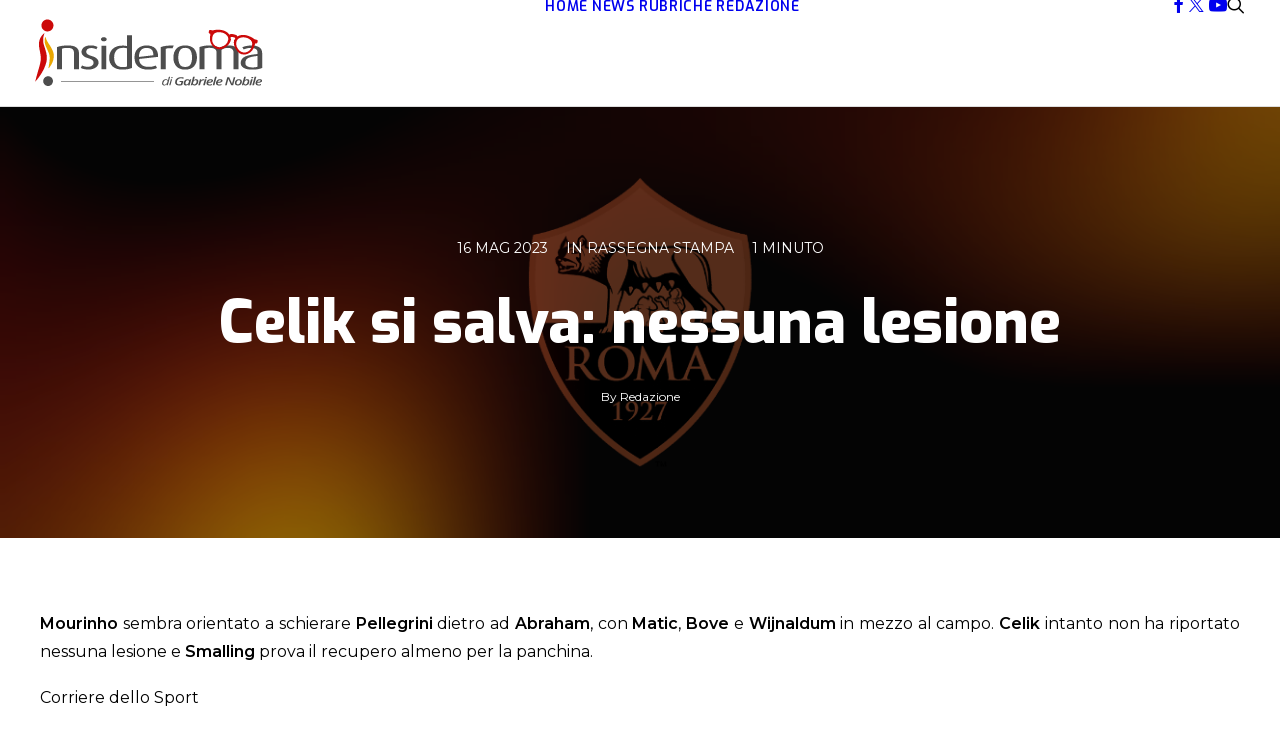

--- FILE ---
content_type: text/html; charset=UTF-8
request_url: https://insideroma.com/news/rassegna-stampa/celik-si-salva-nessuna-lesione/
body_size: 20757
content:
<!DOCTYPE html>
<html class="no-touch" lang="it-IT" xmlns="http://www.w3.org/1999/xhtml">
<head>
<meta http-equiv="Content-Type" content="text/html; charset=UTF-8">
<meta name="viewport" content="width=device-width, initial-scale=1">
<link rel="profile" href="http://gmpg.org/xfn/11">
<link rel="pingback" href="https://insideroma.com/xmlrpc.php">
<meta name='robots' content='index, follow, max-image-preview:large, max-snippet:-1, max-video-preview:-1' />
	<style>img:is([sizes="auto" i], [sizes^="auto," i]) { contain-intrinsic-size: 3000px 1500px }</style>
	<script id="cookieyes" type="text/javascript" src="https://cdn-cookieyes.com/client_data/64d64b191df3425c80da4576/script.js"></script>
	<!-- This site is optimized with the Yoast SEO plugin v26.5 - https://yoast.com/wordpress/plugins/seo/ -->
	<title>Celik si salva: nessuna lesione - Insideroma</title>
	<link rel="canonical" href="https://insideroma.com/news/rassegna-stampa/celik-si-salva-nessuna-lesione/" />
	<meta property="og:locale" content="it_IT" />
	<meta property="og:type" content="article" />
	<meta property="og:title" content="Celik si salva: nessuna lesione - Insideroma" />
	<meta property="og:description" content="Mourinho sembra orientato a schierare Pellegrini dietro ad Abraham, con Matic, Bove e Wijnaldum in mezzo al campo. Celik intanto [&hellip;]" />
	<meta property="og:url" content="https://insideroma.com/news/rassegna-stampa/celik-si-salva-nessuna-lesione/" />
	<meta property="og:site_name" content="Insideroma" />
	<meta property="article:publisher" content="https://www.facebook.com/insideroma" />
	<meta property="article:published_time" content="2023-05-16T00:00:00+00:00" />
	<meta property="article:modified_time" content="2024-06-27T08:22:24+00:00" />
	<meta property="og:image" content="https://insideroma.com/wp-content/uploads/2024/06/background-1.png" />
	<meta property="og:image:width" content="2560" />
	<meta property="og:image:height" content="1440" />
	<meta property="og:image:type" content="image/png" />
	<meta name="author" content="Redazione" />
	<meta name="twitter:card" content="summary_large_image" />
	<meta name="twitter:creator" content="@insideromacom" />
	<meta name="twitter:site" content="@insideromacom" />
	<meta name="twitter:label1" content="Scritto da" />
	<meta name="twitter:data1" content="Redazione" />
	<script type="application/ld+json" class="yoast-schema-graph">{"@context":"https://schema.org","@graph":[{"@type":"Article","@id":"https://insideroma.com/news/rassegna-stampa/celik-si-salva-nessuna-lesione/#article","isPartOf":{"@id":"https://insideroma.com/news/rassegna-stampa/celik-si-salva-nessuna-lesione/"},"author":{"name":"Redazione","@id":"https://insideroma.com/#/schema/person/736dba821e6c7af01c97b5aa269904a4"},"headline":"Celik si salva: nessuna lesione","datePublished":"2023-05-16T00:00:00+00:00","dateModified":"2024-06-27T08:22:24+00:00","mainEntityOfPage":{"@id":"https://insideroma.com/news/rassegna-stampa/celik-si-salva-nessuna-lesione/"},"wordCount":44,"commentCount":0,"publisher":{"@id":"https://insideroma.com/#organization"},"image":{"@id":"https://insideroma.com/news/rassegna-stampa/celik-si-salva-nessuna-lesione/#primaryimage"},"thumbnailUrl":"https://insideroma.com/wp-content/uploads/2024/06/background-1.png","keywords":["asroma","celik"],"articleSection":["Rassegna stampa"],"inLanguage":"it-IT","potentialAction":[{"@type":"CommentAction","name":"Comment","target":["https://insideroma.com/news/rassegna-stampa/celik-si-salva-nessuna-lesione/#respond"]}]},{"@type":"WebPage","@id":"https://insideroma.com/news/rassegna-stampa/celik-si-salva-nessuna-lesione/","url":"https://insideroma.com/news/rassegna-stampa/celik-si-salva-nessuna-lesione/","name":"Celik si salva: nessuna lesione - Insideroma","isPartOf":{"@id":"https://insideroma.com/#website"},"primaryImageOfPage":{"@id":"https://insideroma.com/news/rassegna-stampa/celik-si-salva-nessuna-lesione/#primaryimage"},"image":{"@id":"https://insideroma.com/news/rassegna-stampa/celik-si-salva-nessuna-lesione/#primaryimage"},"thumbnailUrl":"https://insideroma.com/wp-content/uploads/2024/06/background-1.png","datePublished":"2023-05-16T00:00:00+00:00","dateModified":"2024-06-27T08:22:24+00:00","breadcrumb":{"@id":"https://insideroma.com/news/rassegna-stampa/celik-si-salva-nessuna-lesione/#breadcrumb"},"inLanguage":"it-IT","potentialAction":[{"@type":"ReadAction","target":["https://insideroma.com/news/rassegna-stampa/celik-si-salva-nessuna-lesione/"]}]},{"@type":"ImageObject","inLanguage":"it-IT","@id":"https://insideroma.com/news/rassegna-stampa/celik-si-salva-nessuna-lesione/#primaryimage","url":"https://insideroma.com/wp-content/uploads/2024/06/background-1.png","contentUrl":"https://insideroma.com/wp-content/uploads/2024/06/background-1.png","width":2560,"height":1440},{"@type":"BreadcrumbList","@id":"https://insideroma.com/news/rassegna-stampa/celik-si-salva-nessuna-lesione/#breadcrumb","itemListElement":[{"@type":"ListItem","position":1,"name":"Home","item":"https://insideroma.com/"},{"@type":"ListItem","position":2,"name":"Celik si salva: nessuna lesione"}]},{"@type":"WebSite","@id":"https://insideroma.com/#website","url":"https://insideroma.com/","name":"InsideRoma News","description":"Roma news: ultime notizie ASROMA h24","publisher":{"@id":"https://insideroma.com/#organization"},"potentialAction":[{"@type":"SearchAction","target":{"@type":"EntryPoint","urlTemplate":"https://insideroma.com/?s={search_term_string}"},"query-input":{"@type":"PropertyValueSpecification","valueRequired":true,"valueName":"search_term_string"}}],"inLanguage":"it-IT"},{"@type":"Organization","@id":"https://insideroma.com/#organization","name":"InsideRoma","url":"https://insideroma.com/","logo":{"@type":"ImageObject","inLanguage":"it-IT","@id":"https://insideroma.com/#/schema/logo/image/","url":"https://insideroma.com/wp-content/uploads/2024/06/logo-colore.svg","contentUrl":"https://insideroma.com/wp-content/uploads/2024/06/logo-colore.svg","width":"1","height":"1","caption":"InsideRoma"},"image":{"@id":"https://insideroma.com/#/schema/logo/image/"},"sameAs":["https://www.facebook.com/insideroma","https://x.com/insideromacom"]},{"@type":"Person","@id":"https://insideroma.com/#/schema/person/736dba821e6c7af01c97b5aa269904a4","name":"Redazione","url":"https://insideroma.com/author/redazione/"}]}</script>
	<!-- / Yoast SEO plugin. -->


<link rel='dns-prefetch' href='//www.googletagmanager.com' />
<link rel='dns-prefetch' href='//fonts.googleapis.com' />
<link rel='dns-prefetch' href='//pagead2.googlesyndication.com' />
<link rel='dns-prefetch' href='//fundingchoicesmessages.google.com' />
<link rel="alternate" type="application/rss+xml" title="Insideroma &raquo; Feed" href="https://insideroma.com/feed/" />
<link rel="alternate" type="application/rss+xml" title="Insideroma &raquo; Feed dei commenti" href="https://insideroma.com/comments/feed/" />
<link rel="alternate" type="application/rss+xml" title="Insideroma &raquo; Celik si salva: nessuna lesione Feed dei commenti" href="https://insideroma.com/news/rassegna-stampa/celik-si-salva-nessuna-lesione/feed/" />
<!-- insideroma.com is managing ads with Advanced Ads 2.0.14 – https://wpadvancedads.com/ --><script data-wpfc-render="false" id="insid-ready">
			window.advanced_ads_ready=function(e,a){a=a||"complete";var d=function(e){return"interactive"===a?"loading"!==e:"complete"===e};d(document.readyState)?e():document.addEventListener("readystatechange",(function(a){d(a.target.readyState)&&e()}),{once:"interactive"===a})},window.advanced_ads_ready_queue=window.advanced_ads_ready_queue||[];		</script>
		<style id='classic-theme-styles-inline-css' type='text/css'>
/*! This file is auto-generated */
.wp-block-button__link{color:#fff;background-color:#32373c;border-radius:9999px;box-shadow:none;text-decoration:none;padding:calc(.667em + 2px) calc(1.333em + 2px);font-size:1.125em}.wp-block-file__button{background:#32373c;color:#fff;text-decoration:none}
</style>
<link rel='stylesheet' id='dashicons-css' href='https://insideroma.com/wp-includes/css/dashicons.min.css?ver=6.8.3' type='text/css' media='all' />
<link rel="preload" as="style" onload="this.onload=null;this.rel='stylesheet'" id='sportspress-general-css' href='//insideroma.com/wp-content/plugins/sportspress/assets/css/sportspress.css?ver=2.7.26' type='text/css' media='all' />
<link rel="preload" as="style" onload="this.onload=null;this.rel='stylesheet'" id='sportspress-icons-css' href='//insideroma.com/wp-content/plugins/sportspress/assets/css/icons.css?ver=2.7.26' type='text/css' media='all' />
<link rel='stylesheet' id='sportspress-roboto-css' href='//fonts.googleapis.com/css?family=Roboto%3A400%2C500&#038;subset=cyrillic%2Ccyrillic-ext%2Cgreek%2Cgreek-ext%2Clatin-ext%2Cvietnamese&#038;ver=2.7' type='text/css' media='all' />
<link rel="preload" as="style" onload="this.onload=null;this.rel='stylesheet'" id='sportspress-style-css' href='//insideroma.com/wp-content/plugins/sportspress/assets/css/sportspress-style.css?ver=2.7' type='text/css' media='all' />
<link rel="preload" as="style" onload="this.onload=null;this.rel='stylesheet'" id='sportspress-style-ltr-css' href='//insideroma.com/wp-content/plugins/sportspress/assets/css/sportspress-style-ltr.css?ver=2.7' type='text/css' media='all' />
<link rel='stylesheet' id='uncodefont-google-css' href='//fonts.googleapis.com/css?family=Exo%3A100%2C200%2C300%2Cregular%2C500%2C600%2C700%2C800%2C900%2C100italic%2C200italic%2C300italic%2Citalic%2C500italic%2C600italic%2C700italic%2C800italic%2C900italic%7CMontserrat%3A100%2C200%2C300%2Cregular%2C500%2C600%2C700%2C800%2C900%2C100italic%2C200italic%2C300italic%2Citalic%2C500italic%2C600italic%2C700italic%2C800italic%2C900italic&#038;subset=latin%2Clatin-ext%2Cvietnamese%2Ccyrillic%2Ccyrillic-ext&#038;display=swap&#038;ver=2.10.4' type='text/css' media='all' />
<link rel='stylesheet' id='uncode-style-css' href='https://insideroma.com/wp-content/themes/uncode/library/css/style-core.css?ver=2.10.4' type='text/css' media='all' />
<style id='uncode-style-inline-css' type='text/css'>

@media (max-width: 959px) { .navbar-brand > * { height: 50px !important;}}
@media (min-width: 960px) { 
		.limit-width { max-width: 1800px; margin: auto;}
		.menu-container:not(.grid-filters) .menu-horizontal ul.menu-smart .megamenu-block-wrapper > .vc_row[data-parent="true"].limit-width:not(.row-parent-limit) { max-width: calc(1800px - 72px); }
		}
.menu-primary ul.menu-smart > li > a, .menu-primary ul.menu-smart li.dropdown > a, .menu-primary ul.menu-smart li.mega-menu > a, .vmenu-container ul.menu-smart > li > a, .vmenu-container ul.menu-smart li.dropdown > a { text-transform: uppercase; }
.menu-primary ul.menu-smart ul a, .vmenu-container ul.menu-smart ul a { text-transform: uppercase; }
body.menu-custom-padding .col-lg-0.logo-container, body.menu-custom-padding .col-lg-2.logo-container, body.menu-custom-padding .col-lg-12 .logo-container, body.menu-custom-padding .col-lg-4.logo-container { padding-top: 18px; padding-bottom: 18px; }
body.menu-custom-padding .col-lg-0.logo-container.shrinked, body.menu-custom-padding .col-lg-2.logo-container.shrinked, body.menu-custom-padding .col-lg-12 .logo-container.shrinked, body.menu-custom-padding .col-lg-4.logo-container.shrinked { padding-top: 9px; padding-bottom: 9px; }
@media (max-width: 959px) { body.menu-custom-padding .menu-container .logo-container { padding-top: 9px !important; padding-bottom: 9px !important; } }
#changer-back-color { transition: background-color 1000ms cubic-bezier(0.25, 1, 0.5, 1) !important; } #changer-back-color > div { transition: opacity 1000ms cubic-bezier(0.25, 1, 0.5, 1) !important; } body.bg-changer-init.disable-hover .main-wrapper .style-light,  body.bg-changer-init.disable-hover .main-wrapper .style-light h1,  body.bg-changer-init.disable-hover .main-wrapper .style-light h2, body.bg-changer-init.disable-hover .main-wrapper .style-light h3, body.bg-changer-init.disable-hover .main-wrapper .style-light h4, body.bg-changer-init.disable-hover .main-wrapper .style-light h5, body.bg-changer-init.disable-hover .main-wrapper .style-light h6, body.bg-changer-init.disable-hover .main-wrapper .style-light a, body.bg-changer-init.disable-hover .main-wrapper .style-dark, body.bg-changer-init.disable-hover .main-wrapper .style-dark h1, body.bg-changer-init.disable-hover .main-wrapper .style-dark h2, body.bg-changer-init.disable-hover .main-wrapper .style-dark h3, body.bg-changer-init.disable-hover .main-wrapper .style-dark h4, body.bg-changer-init.disable-hover .main-wrapper .style-dark h5, body.bg-changer-init.disable-hover .main-wrapper .style-dark h6, body.bg-changer-init.disable-hover .main-wrapper .style-dark a { transition: color 1000ms cubic-bezier(0.25, 1, 0.5, 1) !important; }
@media (max-width: 959px) {
			body.menu-mobile-off-canvas .main-menu-container {
				width: calc(100vw - 45px);
			}
			body.menu-mobile-off-canvas.menu-mobile-borders.has-body-borders .main-menu-container {
				width: calc( ( 100vw - 9px ) - 45px);
			}
		}
</style>
<link rel="preload" as="style" onload="this.onload=null;this.rel='stylesheet'" id='uncode-style-owlcarousel-css' href='https://insideroma.com/wp-content/themes/uncode/library/css/style-owlcarousel.css?ver=all' type='text/css' media='all' />
<link rel="preload" as="style" onload="this.onload=null;this.rel='stylesheet'" id='uncode-style-lightgallery-css' href='https://insideroma.com/wp-content/themes/uncode/library/css/style-lightgallery.css?ver=all' type='text/css' media='all' />
<link rel="preload" as="style" onload="this.onload=null;this.rel='stylesheet'" id='uncode-style-share-css' href='https://insideroma.com/wp-content/themes/uncode/library/css/style-share.css?ver=all' type='text/css' media='all' />
<link rel="preload" as="style" onload="this.onload=null;this.rel='stylesheet'" id='uncode-style-noise-css' href='https://insideroma.com/wp-content/themes/uncode/library/css/style-noise.css?ver=all' type='text/css' media='all' />
<link rel="preload" as="style" onload="this.onload=null;this.rel='stylesheet'" id='uncode-style-vc_custom_fields-css' href='https://insideroma.com/wp-content/themes/uncode/library/css/style-vc_custom_fields.css?ver=all' type='text/css' media='all' />
<link rel="preload" as="style" onload="this.onload=null;this.rel='stylesheet'" id='uncode-style-widgets-css' href='https://insideroma.com/wp-content/themes/uncode/library/css/style-widgets.css?ver=all' type='text/css' media='all' />
<link rel="preload" as="style" onload="this.onload=null;this.rel='stylesheet'" id='uncode-style-iconbox-css' href='https://insideroma.com/wp-content/themes/uncode/library/css/style-iconbox.css?ver=all' type='text/css' media='all' />
<link rel="preload" as="style" onload="this.onload=null;this.rel='stylesheet'" id='uncode-style-single-media-css' href='https://insideroma.com/wp-content/themes/uncode/library/css/style-single-media.css?ver=all' type='text/css' media='all' />
<link rel="preload" as="style" onload="this.onload=null;this.rel='stylesheet'" id='uncode-style-star-rating-css' href='https://insideroma.com/wp-content/themes/uncode/library/css/style-star-rating.css?ver=all' type='text/css' media='all' />
<link rel="preload" as="style" onload="this.onload=null;this.rel='stylesheet'" id='uncode-style-css-grid-css' href='https://insideroma.com/wp-content/themes/uncode/library/css/style-css-grid.css?ver=all' type='text/css' media='all' />
<link rel="preload" as="style" onload="this.onload=null;this.rel='stylesheet'" id='uncode-style-utils-css' href='https://insideroma.com/wp-content/themes/uncode/library/css/style-utils.css?ver=all' type='text/css' media='all' />
<link rel="preload" as="style" onload="this.onload=null;this.rel='stylesheet'" id='uncode-icons-css' href='https://insideroma.com/wp-content/themes/uncode/library/css/uncode-icons.css?ver=2.10.4' type='text/css' media='all' />
<link rel="preload" as="style" onload="this.onload=null;this.rel='stylesheet'" id='uncode-custom-style-css' href='https://insideroma.com/wp-content/themes/uncode/library/css/style-custom.css?ver=2.10.4' type='text/css' media='all' />
<style id='uncode-custom-style-inline-css' type='text/css'>
.border-border_color-106808-color { border-color:#424242 !important; }.cssgrid-876628 .cssgrid-container { grid-template-columns:repeat(1, 1fr); }@media (max-width:1000px) { .cssgrid-876628 .cssgrid-container { grid-template-columns:repeat(1, 1fr); } }@media (max-width:600px) { .cssgrid-876628 .cssgrid-container { grid-template-columns:repeat(2, 1fr); } }@media (max-width:480px) { .cssgrid-876628 .cssgrid-container { grid-template-columns:repeat(1, 1fr); } }.cssgrid-109497 .cssgrid-container { grid-template-columns:repeat(4, 1fr); }@media (max-width:960px) { .cssgrid-109497 .cssgrid-container { grid-template-columns:repeat(2, 1fr); } }@media (max-width:570px) { .cssgrid-109497 .cssgrid-container { grid-template-columns:repeat(2, 1fr); } }@media (max-width:480px) { .cssgrid-109497 .cssgrid-container { grid-template-columns:repeat(1, 1fr); } }
.widget-container.widget_nav_menu li a, .widget-container.widget_custom_menu li a {font-weight:600;font-size:12px;font-family:Exo, Exo;}.widget-container.widget_nav_menu .current-menu-item a, .widget-container.widget_custom_menu .current-menu-item a {color:#cc0909 !important;}.author-info a, .tmb-avatar-size-sm, .author-wrap a {cursor:auto !important; pointer-events:none !important;}
</style>
<link rel="preload" as="style" onload="this.onload=null;this.rel='stylesheet'" id='child-style-css' href='https://insideroma.com/wp-content/themes/uncode-child/style.css' type='text/css' media='all' />
<style type="text/css"></style><script type="text/javascript" id="uncode-init-js-extra">
/* <![CDATA[ */
var SiteParameters = {"days":"giorni","hours":"ore","minutes":"minuti","seconds":"secondi","constant_scroll":"on","scroll_speed":"2","parallax_factor":"0.25","loading":"Caricamento...","slide_name":"slide","slide_footer":"footer","ajax_url":"https:\/\/insideroma.com\/wp-admin\/admin-ajax.php","nonce_adaptive_images":"e231c90b84","nonce_srcset_async":"652e83b96f","enable_debug":"","block_mobile_videos":"","is_frontend_editor":"","main_width":["1800","px"],"mobile_parallax_allowed":"","listen_for_screen_update":"1","wireframes_plugin_active":"1","sticky_elements":"off","resize_quality":"90","register_metadata":"1","bg_changer_time":"1000","update_wc_fragments":"1","optimize_shortpixel_image":"","menu_mobile_offcanvas_gap":"45","custom_cursor_selector":"[href], .trigger-overlay, .owl-next, .owl-prev, .owl-dot, input[type=\"submit\"], input[type=\"checkbox\"], button[type=\"submit\"], a[class^=\"ilightbox\"], .ilightbox-thumbnail, .ilightbox-prev, .ilightbox-next, .overlay-close, .unmodal-close, .qty-inset > span, .share-button li, .uncode-post-titles .tmb.tmb-click-area, .btn-link, .tmb-click-row .t-inside, .lg-outer button, .lg-thumb img, a[data-lbox], .uncode-close-offcanvas-overlay, .uncode-nav-next, .uncode-nav-prev, .uncode-nav-index","mobile_parallax_animation":"","lbox_enhanced":"1","native_media_player":"","vimeoPlayerParams":"?autoplay=0","ajax_filter_key_search":"key","ajax_filter_key_unfilter":"unfilter","index_pagination_disable_scroll":"","index_pagination_scroll_to":"","uncode_wc_popup_cart_qty":"","disable_hover_hack":"","uncode_nocookie":"","menuHideOnClick":"1","menuShowOnClick":"","smoothScroll":"","smoothScrollDisableHover":"","smoothScrollQuery":"960","uncode_force_onepage_dots":"","uncode_smooth_scroll_safe":"","uncode_lb_add_galleries":", .gallery","uncode_lb_add_items":", .gallery .gallery-item a","uncode_prev_label":"Previous","uncode_next_label":"Prossimo","uncode_slide_label":"Slide","uncode_share_label":"Share on %","uncode_has_ligatures":"","uncode_is_accessible":"","uncode_carousel_itemSelector":"*:not(.hidden)","uncode_limit_width":"1800px"};
/* ]]> */
</script>
<script type="text/javascript" src="https://insideroma.com/wp-content/themes/uncode/library/js/init.min.js?ver=2.10.4" id="uncode-init-js"></script>

<!-- Snippet del tag Google (gtag.js) aggiunto da Site Kit -->
<!-- Snippet Google Analytics aggiunto da Site Kit -->
<script type="text/javascript" src="https://www.googletagmanager.com/gtag/js?id=GT-WVGRWL7" id="google_gtagjs-js" async></script>
<script type="text/javascript" id="google_gtagjs-js-after">
/* <![CDATA[ */
window.dataLayer = window.dataLayer || [];function gtag(){dataLayer.push(arguments);}
gtag("set","linker",{"domains":["insideroma.com"]});
gtag("js", new Date());
gtag("set", "developer_id.dZTNiMT", true);
gtag("config", "GT-WVGRWL7", {"googlesitekit_post_author":"Redazione","googlesitekit_post_date":"20230516"});
/* ]]> */
</script>
<script></script><link rel="https://api.w.org/" href="https://insideroma.com/wp-json/" /><link rel="alternate" title="JSON" type="application/json" href="https://insideroma.com/wp-json/wp/v2/posts/1890" /><link rel="EditURI" type="application/rsd+xml" title="RSD" href="https://insideroma.com/xmlrpc.php?rsd" />
<meta name="generator" content="WordPress 6.8.3" />
<meta name="generator" content="SportsPress 2.7.26" />
<link rel='shortlink' href='https://insideroma.com/?p=1890' />
<link rel="alternate" title="oEmbed (JSON)" type="application/json+oembed" href="https://insideroma.com/wp-json/oembed/1.0/embed?url=https%3A%2F%2Finsideroma.com%2Fnews%2Frassegna-stampa%2Fcelik-si-salva-nessuna-lesione%2F" />
<link rel="alternate" title="oEmbed (XML)" type="text/xml+oembed" href="https://insideroma.com/wp-json/oembed/1.0/embed?url=https%3A%2F%2Finsideroma.com%2Fnews%2Frassegna-stampa%2Fcelik-si-salva-nessuna-lesione%2F&#038;format=xml" />
<meta name="generator" content="Site Kit by Google 1.170.0" />
<!-- Meta tag Google AdSense aggiunti da Site Kit -->
<meta name="google-adsense-platform-account" content="ca-host-pub-2644536267352236">
<meta name="google-adsense-platform-domain" content="sitekit.withgoogle.com">
<!-- Fine dei meta tag Google AdSense aggiunti da Site Kit -->

<!-- Snippet Google AdSense aggiunto da Site Kit -->
<script type="text/javascript" async="async" src="https://pagead2.googlesyndication.com/pagead/js/adsbygoogle.js?client=ca-pub-8712103872850169&amp;host=ca-host-pub-2644536267352236" crossorigin="anonymous"></script>

<!-- Termina lo snippet Google AdSense aggiunto da Site Kit -->

<!-- Snippet Risposta al blocco degli annunci di Google AdSense aggiunto da Site Kit -->
<script async src="https://fundingchoicesmessages.google.com/i/pub-8712103872850169?ers=1"></script><script>(function() {function signalGooglefcPresent() {if (!window.frames['googlefcPresent']) {if (document.body) {const iframe = document.createElement('iframe'); iframe.style = 'width: 0; height: 0; border: none; z-index: -1000; left: -1000px; top: -1000px;'; iframe.style.display = 'none'; iframe.name = 'googlefcPresent'; document.body.appendChild(iframe);} else {setTimeout(signalGooglefcPresent, 0);}}}signalGooglefcPresent();})();</script>
<!-- Snippet Interrompi risposta al blocco degli annunci di Google AdSense aggiunto da Site Kit -->

<!-- Snippet Protezione da errori della risposta al blocco degli annunci di Google AdSense aggiunto da Site Kit -->
<script>(function(){'use strict';function aa(a){var b=0;return function(){return b<a.length?{done:!1,value:a[b++]}:{done:!0}}}var ba=typeof Object.defineProperties=="function"?Object.defineProperty:function(a,b,c){if(a==Array.prototype||a==Object.prototype)return a;a[b]=c.value;return a};
function ca(a){a=["object"==typeof globalThis&&globalThis,a,"object"==typeof window&&window,"object"==typeof self&&self,"object"==typeof global&&global];for(var b=0;b<a.length;++b){var c=a[b];if(c&&c.Math==Math)return c}throw Error("Cannot find global object");}var da=ca(this);function l(a,b){if(b)a:{var c=da;a=a.split(".");for(var d=0;d<a.length-1;d++){var e=a[d];if(!(e in c))break a;c=c[e]}a=a[a.length-1];d=c[a];b=b(d);b!=d&&b!=null&&ba(c,a,{configurable:!0,writable:!0,value:b})}}
function ea(a){return a.raw=a}function n(a){var b=typeof Symbol!="undefined"&&Symbol.iterator&&a[Symbol.iterator];if(b)return b.call(a);if(typeof a.length=="number")return{next:aa(a)};throw Error(String(a)+" is not an iterable or ArrayLike");}function fa(a){for(var b,c=[];!(b=a.next()).done;)c.push(b.value);return c}var ha=typeof Object.create=="function"?Object.create:function(a){function b(){}b.prototype=a;return new b},p;
if(typeof Object.setPrototypeOf=="function")p=Object.setPrototypeOf;else{var q;a:{var ja={a:!0},ka={};try{ka.__proto__=ja;q=ka.a;break a}catch(a){}q=!1}p=q?function(a,b){a.__proto__=b;if(a.__proto__!==b)throw new TypeError(a+" is not extensible");return a}:null}var la=p;
function t(a,b){a.prototype=ha(b.prototype);a.prototype.constructor=a;if(la)la(a,b);else for(var c in b)if(c!="prototype")if(Object.defineProperties){var d=Object.getOwnPropertyDescriptor(b,c);d&&Object.defineProperty(a,c,d)}else a[c]=b[c];a.A=b.prototype}function ma(){for(var a=Number(this),b=[],c=a;c<arguments.length;c++)b[c-a]=arguments[c];return b}l("Object.is",function(a){return a?a:function(b,c){return b===c?b!==0||1/b===1/c:b!==b&&c!==c}});
l("Array.prototype.includes",function(a){return a?a:function(b,c){var d=this;d instanceof String&&(d=String(d));var e=d.length;c=c||0;for(c<0&&(c=Math.max(c+e,0));c<e;c++){var f=d[c];if(f===b||Object.is(f,b))return!0}return!1}});
l("String.prototype.includes",function(a){return a?a:function(b,c){if(this==null)throw new TypeError("The 'this' value for String.prototype.includes must not be null or undefined");if(b instanceof RegExp)throw new TypeError("First argument to String.prototype.includes must not be a regular expression");return this.indexOf(b,c||0)!==-1}});l("Number.MAX_SAFE_INTEGER",function(){return 9007199254740991});
l("Number.isFinite",function(a){return a?a:function(b){return typeof b!=="number"?!1:!isNaN(b)&&b!==Infinity&&b!==-Infinity}});l("Number.isInteger",function(a){return a?a:function(b){return Number.isFinite(b)?b===Math.floor(b):!1}});l("Number.isSafeInteger",function(a){return a?a:function(b){return Number.isInteger(b)&&Math.abs(b)<=Number.MAX_SAFE_INTEGER}});
l("Math.trunc",function(a){return a?a:function(b){b=Number(b);if(isNaN(b)||b===Infinity||b===-Infinity||b===0)return b;var c=Math.floor(Math.abs(b));return b<0?-c:c}});/*

 Copyright The Closure Library Authors.
 SPDX-License-Identifier: Apache-2.0
*/
var u=this||self;function v(a,b){a:{var c=["CLOSURE_FLAGS"];for(var d=u,e=0;e<c.length;e++)if(d=d[c[e]],d==null){c=null;break a}c=d}a=c&&c[a];return a!=null?a:b}function w(a){return a};function na(a){u.setTimeout(function(){throw a;},0)};var oa=v(610401301,!1),pa=v(188588736,!0),qa=v(645172343,v(1,!0));var x,ra=u.navigator;x=ra?ra.userAgentData||null:null;function z(a){return oa?x?x.brands.some(function(b){return(b=b.brand)&&b.indexOf(a)!=-1}):!1:!1}function A(a){var b;a:{if(b=u.navigator)if(b=b.userAgent)break a;b=""}return b.indexOf(a)!=-1};function B(){return oa?!!x&&x.brands.length>0:!1}function C(){return B()?z("Chromium"):(A("Chrome")||A("CriOS"))&&!(B()?0:A("Edge"))||A("Silk")};var sa=B()?!1:A("Trident")||A("MSIE");!A("Android")||C();C();A("Safari")&&(C()||(B()?0:A("Coast"))||(B()?0:A("Opera"))||(B()?0:A("Edge"))||(B()?z("Microsoft Edge"):A("Edg/"))||B()&&z("Opera"));var ta={},D=null;var ua=typeof Uint8Array!=="undefined",va=!sa&&typeof btoa==="function";var wa;function E(){return typeof BigInt==="function"};var F=typeof Symbol==="function"&&typeof Symbol()==="symbol";function xa(a){return typeof Symbol==="function"&&typeof Symbol()==="symbol"?Symbol():a}var G=xa(),ya=xa("2ex");var za=F?function(a,b){a[G]|=b}:function(a,b){a.g!==void 0?a.g|=b:Object.defineProperties(a,{g:{value:b,configurable:!0,writable:!0,enumerable:!1}})},H=F?function(a){return a[G]|0}:function(a){return a.g|0},I=F?function(a){return a[G]}:function(a){return a.g},J=F?function(a,b){a[G]=b}:function(a,b){a.g!==void 0?a.g=b:Object.defineProperties(a,{g:{value:b,configurable:!0,writable:!0,enumerable:!1}})};function Aa(a,b){J(b,(a|0)&-14591)}function Ba(a,b){J(b,(a|34)&-14557)};var K={},Ca={};function Da(a){return!(!a||typeof a!=="object"||a.g!==Ca)}function Ea(a){return a!==null&&typeof a==="object"&&!Array.isArray(a)&&a.constructor===Object}function L(a,b,c){if(!Array.isArray(a)||a.length)return!1;var d=H(a);if(d&1)return!0;if(!(b&&(Array.isArray(b)?b.includes(c):b.has(c))))return!1;J(a,d|1);return!0};var M=0,N=0;function Fa(a){var b=a>>>0;M=b;N=(a-b)/4294967296>>>0}function Ga(a){if(a<0){Fa(-a);var b=n(Ha(M,N));a=b.next().value;b=b.next().value;M=a>>>0;N=b>>>0}else Fa(a)}function Ia(a,b){b>>>=0;a>>>=0;if(b<=2097151)var c=""+(4294967296*b+a);else E()?c=""+(BigInt(b)<<BigInt(32)|BigInt(a)):(c=(a>>>24|b<<8)&16777215,b=b>>16&65535,a=(a&16777215)+c*6777216+b*6710656,c+=b*8147497,b*=2,a>=1E7&&(c+=a/1E7>>>0,a%=1E7),c>=1E7&&(b+=c/1E7>>>0,c%=1E7),c=b+Ja(c)+Ja(a));return c}
function Ja(a){a=String(a);return"0000000".slice(a.length)+a}function Ha(a,b){b=~b;a?a=~a+1:b+=1;return[a,b]};var Ka=/^-?([1-9][0-9]*|0)(\.[0-9]+)?$/;var O;function La(a,b){O=b;a=new a(b);O=void 0;return a}
function P(a,b,c){a==null&&(a=O);O=void 0;if(a==null){var d=96;c?(a=[c],d|=512):a=[];b&&(d=d&-16760833|(b&1023)<<14)}else{if(!Array.isArray(a))throw Error("narr");d=H(a);if(d&2048)throw Error("farr");if(d&64)return a;d|=64;if(c&&(d|=512,c!==a[0]))throw Error("mid");a:{c=a;var e=c.length;if(e){var f=e-1;if(Ea(c[f])){d|=256;b=f-(+!!(d&512)-1);if(b>=1024)throw Error("pvtlmt");d=d&-16760833|(b&1023)<<14;break a}}if(b){b=Math.max(b,e-(+!!(d&512)-1));if(b>1024)throw Error("spvt");d=d&-16760833|(b&1023)<<
14}}}J(a,d);return a};function Ma(a){switch(typeof a){case "number":return isFinite(a)?a:String(a);case "boolean":return a?1:0;case "object":if(a)if(Array.isArray(a)){if(L(a,void 0,0))return}else if(ua&&a!=null&&a instanceof Uint8Array){if(va){for(var b="",c=0,d=a.length-10240;c<d;)b+=String.fromCharCode.apply(null,a.subarray(c,c+=10240));b+=String.fromCharCode.apply(null,c?a.subarray(c):a);a=btoa(b)}else{b===void 0&&(b=0);if(!D){D={};c="ABCDEFGHIJKLMNOPQRSTUVWXYZabcdefghijklmnopqrstuvwxyz0123456789".split("");d=["+/=",
"+/","-_=","-_.","-_"];for(var e=0;e<5;e++){var f=c.concat(d[e].split(""));ta[e]=f;for(var g=0;g<f.length;g++){var h=f[g];D[h]===void 0&&(D[h]=g)}}}b=ta[b];c=Array(Math.floor(a.length/3));d=b[64]||"";for(e=f=0;f<a.length-2;f+=3){var k=a[f],m=a[f+1];h=a[f+2];g=b[k>>2];k=b[(k&3)<<4|m>>4];m=b[(m&15)<<2|h>>6];h=b[h&63];c[e++]=g+k+m+h}g=0;h=d;switch(a.length-f){case 2:g=a[f+1],h=b[(g&15)<<2]||d;case 1:a=a[f],c[e]=b[a>>2]+b[(a&3)<<4|g>>4]+h+d}a=c.join("")}return a}}return a};function Na(a,b,c){a=Array.prototype.slice.call(a);var d=a.length,e=b&256?a[d-1]:void 0;d+=e?-1:0;for(b=b&512?1:0;b<d;b++)a[b]=c(a[b]);if(e){b=a[b]={};for(var f in e)Object.prototype.hasOwnProperty.call(e,f)&&(b[f]=c(e[f]))}return a}function Oa(a,b,c,d,e){if(a!=null){if(Array.isArray(a))a=L(a,void 0,0)?void 0:e&&H(a)&2?a:Pa(a,b,c,d!==void 0,e);else if(Ea(a)){var f={},g;for(g in a)Object.prototype.hasOwnProperty.call(a,g)&&(f[g]=Oa(a[g],b,c,d,e));a=f}else a=b(a,d);return a}}
function Pa(a,b,c,d,e){var f=d||c?H(a):0;d=d?!!(f&32):void 0;a=Array.prototype.slice.call(a);for(var g=0;g<a.length;g++)a[g]=Oa(a[g],b,c,d,e);c&&c(f,a);return a}function Qa(a){return a.s===K?a.toJSON():Ma(a)};function Ra(a,b,c){c=c===void 0?Ba:c;if(a!=null){if(ua&&a instanceof Uint8Array)return b?a:new Uint8Array(a);if(Array.isArray(a)){var d=H(a);if(d&2)return a;b&&(b=d===0||!!(d&32)&&!(d&64||!(d&16)));return b?(J(a,(d|34)&-12293),a):Pa(a,Ra,d&4?Ba:c,!0,!0)}a.s===K&&(c=a.h,d=I(c),a=d&2?a:La(a.constructor,Sa(c,d,!0)));return a}}function Sa(a,b,c){var d=c||b&2?Ba:Aa,e=!!(b&32);a=Na(a,b,function(f){return Ra(f,e,d)});za(a,32|(c?2:0));return a};function Ta(a,b){a=a.h;return Ua(a,I(a),b)}function Va(a,b,c,d){b=d+(+!!(b&512)-1);if(!(b<0||b>=a.length||b>=c))return a[b]}
function Ua(a,b,c,d){if(c===-1)return null;var e=b>>14&1023||536870912;if(c>=e){if(b&256)return a[a.length-1][c]}else{var f=a.length;if(d&&b&256&&(d=a[f-1][c],d!=null)){if(Va(a,b,e,c)&&ya!=null){var g;a=(g=wa)!=null?g:wa={};g=a[ya]||0;g>=4||(a[ya]=g+1,g=Error(),g.__closure__error__context__984382||(g.__closure__error__context__984382={}),g.__closure__error__context__984382.severity="incident",na(g))}return d}return Va(a,b,e,c)}}
function Wa(a,b,c,d,e){var f=b>>14&1023||536870912;if(c>=f||e&&!qa){var g=b;if(b&256)e=a[a.length-1];else{if(d==null)return;e=a[f+(+!!(b&512)-1)]={};g|=256}e[c]=d;c<f&&(a[c+(+!!(b&512)-1)]=void 0);g!==b&&J(a,g)}else a[c+(+!!(b&512)-1)]=d,b&256&&(a=a[a.length-1],c in a&&delete a[c])}
function Xa(a,b){var c=Ya;var d=d===void 0?!1:d;var e=a.h;var f=I(e),g=Ua(e,f,b,d);if(g!=null&&typeof g==="object"&&g.s===K)c=g;else if(Array.isArray(g)){var h=H(g),k=h;k===0&&(k|=f&32);k|=f&2;k!==h&&J(g,k);c=new c(g)}else c=void 0;c!==g&&c!=null&&Wa(e,f,b,c,d);e=c;if(e==null)return e;a=a.h;f=I(a);f&2||(g=e,c=g.h,h=I(c),g=h&2?La(g.constructor,Sa(c,h,!1)):g,g!==e&&(e=g,Wa(a,f,b,e,d)));return e}function Za(a,b){a=Ta(a,b);return a==null||typeof a==="string"?a:void 0}
function $a(a,b){var c=c===void 0?0:c;a=Ta(a,b);if(a!=null)if(b=typeof a,b==="number"?Number.isFinite(a):b!=="string"?0:Ka.test(a))if(typeof a==="number"){if(a=Math.trunc(a),!Number.isSafeInteger(a)){Ga(a);b=M;var d=N;if(a=d&2147483648)b=~b+1>>>0,d=~d>>>0,b==0&&(d=d+1>>>0);b=d*4294967296+(b>>>0);a=a?-b:b}}else if(b=Math.trunc(Number(a)),Number.isSafeInteger(b))a=String(b);else{if(b=a.indexOf("."),b!==-1&&(a=a.substring(0,b)),!(a[0]==="-"?a.length<20||a.length===20&&Number(a.substring(0,7))>-922337:
a.length<19||a.length===19&&Number(a.substring(0,6))<922337)){if(a.length<16)Ga(Number(a));else if(E())a=BigInt(a),M=Number(a&BigInt(4294967295))>>>0,N=Number(a>>BigInt(32)&BigInt(4294967295));else{b=+(a[0]==="-");N=M=0;d=a.length;for(var e=b,f=(d-b)%6+b;f<=d;e=f,f+=6)e=Number(a.slice(e,f)),N*=1E6,M=M*1E6+e,M>=4294967296&&(N+=Math.trunc(M/4294967296),N>>>=0,M>>>=0);b&&(b=n(Ha(M,N)),a=b.next().value,b=b.next().value,M=a,N=b)}a=M;b=N;b&2147483648?E()?a=""+(BigInt(b|0)<<BigInt(32)|BigInt(a>>>0)):(b=
n(Ha(a,b)),a=b.next().value,b=b.next().value,a="-"+Ia(a,b)):a=Ia(a,b)}}else a=void 0;return a!=null?a:c}function R(a,b){var c=c===void 0?"":c;a=Za(a,b);return a!=null?a:c};var S;function T(a,b,c){this.h=P(a,b,c)}T.prototype.toJSON=function(){return ab(this)};T.prototype.s=K;T.prototype.toString=function(){try{return S=!0,ab(this).toString()}finally{S=!1}};
function ab(a){var b=S?a.h:Pa(a.h,Qa,void 0,void 0,!1);var c=!S;var d=pa?void 0:a.constructor.v;var e=I(c?a.h:b);if(a=b.length){var f=b[a-1],g=Ea(f);g?a--:f=void 0;e=+!!(e&512)-1;var h=b;if(g){b:{var k=f;var m={};g=!1;if(k)for(var r in k)if(Object.prototype.hasOwnProperty.call(k,r))if(isNaN(+r))m[r]=k[r];else{var y=k[r];Array.isArray(y)&&(L(y,d,+r)||Da(y)&&y.size===0)&&(y=null);y==null&&(g=!0);y!=null&&(m[r]=y)}if(g){for(var Q in m)break b;m=null}else m=k}k=m==null?f!=null:m!==f}for(var ia;a>0;a--){Q=
a-1;r=h[Q];Q-=e;if(!(r==null||L(r,d,Q)||Da(r)&&r.size===0))break;ia=!0}if(h!==b||k||ia){if(!c)h=Array.prototype.slice.call(h,0,a);else if(ia||k||m)h.length=a;m&&h.push(m)}b=h}return b};function bb(a){return function(b){if(b==null||b=="")b=new a;else{b=JSON.parse(b);if(!Array.isArray(b))throw Error("dnarr");za(b,32);b=La(a,b)}return b}};function cb(a){this.h=P(a)}t(cb,T);var db=bb(cb);var U;function V(a){this.g=a}V.prototype.toString=function(){return this.g+""};var eb={};function fb(a){if(U===void 0){var b=null;var c=u.trustedTypes;if(c&&c.createPolicy){try{b=c.createPolicy("goog#html",{createHTML:w,createScript:w,createScriptURL:w})}catch(d){u.console&&u.console.error(d.message)}U=b}else U=b}a=(b=U)?b.createScriptURL(a):a;return new V(a,eb)};/*

 SPDX-License-Identifier: Apache-2.0
*/
function gb(a){var b=ma.apply(1,arguments);if(b.length===0)return fb(a[0]);for(var c=a[0],d=0;d<b.length;d++)c+=encodeURIComponent(b[d])+a[d+1];return fb(c)};function hb(a,b){a.src=b instanceof V&&b.constructor===V?b.g:"type_error:TrustedResourceUrl";var c,d;(c=(b=(d=(c=(a.ownerDocument&&a.ownerDocument.defaultView||window).document).querySelector)==null?void 0:d.call(c,"script[nonce]"))?b.nonce||b.getAttribute("nonce")||"":"")&&a.setAttribute("nonce",c)};function ib(){return Math.floor(Math.random()*2147483648).toString(36)+Math.abs(Math.floor(Math.random()*2147483648)^Date.now()).toString(36)};function jb(a,b){b=String(b);a.contentType==="application/xhtml+xml"&&(b=b.toLowerCase());return a.createElement(b)}function kb(a){this.g=a||u.document||document};function lb(a){a=a===void 0?document:a;return a.createElement("script")};function mb(a,b,c,d,e,f){try{var g=a.g,h=lb(g);h.async=!0;hb(h,b);g.head.appendChild(h);h.addEventListener("load",function(){e();d&&g.head.removeChild(h)});h.addEventListener("error",function(){c>0?mb(a,b,c-1,d,e,f):(d&&g.head.removeChild(h),f())})}catch(k){f()}};var nb=u.atob("aHR0cHM6Ly93d3cuZ3N0YXRpYy5jb20vaW1hZ2VzL2ljb25zL21hdGVyaWFsL3N5c3RlbS8xeC93YXJuaW5nX2FtYmVyXzI0ZHAucG5n"),ob=u.atob("WW91IGFyZSBzZWVpbmcgdGhpcyBtZXNzYWdlIGJlY2F1c2UgYWQgb3Igc2NyaXB0IGJsb2NraW5nIHNvZnR3YXJlIGlzIGludGVyZmVyaW5nIHdpdGggdGhpcyBwYWdlLg=="),pb=u.atob("RGlzYWJsZSBhbnkgYWQgb3Igc2NyaXB0IGJsb2NraW5nIHNvZnR3YXJlLCB0aGVuIHJlbG9hZCB0aGlzIHBhZ2Uu");function qb(a,b,c){this.i=a;this.u=b;this.o=c;this.g=null;this.j=[];this.m=!1;this.l=new kb(this.i)}
function rb(a){if(a.i.body&&!a.m){var b=function(){sb(a);u.setTimeout(function(){tb(a,3)},50)};mb(a.l,a.u,2,!0,function(){u[a.o]||b()},b);a.m=!0}}
function sb(a){for(var b=W(1,5),c=0;c<b;c++){var d=X(a);a.i.body.appendChild(d);a.j.push(d)}b=X(a);b.style.bottom="0";b.style.left="0";b.style.position="fixed";b.style.width=W(100,110).toString()+"%";b.style.zIndex=W(2147483544,2147483644).toString();b.style.backgroundColor=ub(249,259,242,252,219,229);b.style.boxShadow="0 0 12px #888";b.style.color=ub(0,10,0,10,0,10);b.style.display="flex";b.style.justifyContent="center";b.style.fontFamily="Roboto, Arial";c=X(a);c.style.width=W(80,85).toString()+
"%";c.style.maxWidth=W(750,775).toString()+"px";c.style.margin="24px";c.style.display="flex";c.style.alignItems="flex-start";c.style.justifyContent="center";d=jb(a.l.g,"IMG");d.className=ib();d.src=nb;d.alt="Warning icon";d.style.height="24px";d.style.width="24px";d.style.paddingRight="16px";var e=X(a),f=X(a);f.style.fontWeight="bold";f.textContent=ob;var g=X(a);g.textContent=pb;Y(a,e,f);Y(a,e,g);Y(a,c,d);Y(a,c,e);Y(a,b,c);a.g=b;a.i.body.appendChild(a.g);b=W(1,5);for(c=0;c<b;c++)d=X(a),a.i.body.appendChild(d),
a.j.push(d)}function Y(a,b,c){for(var d=W(1,5),e=0;e<d;e++){var f=X(a);b.appendChild(f)}b.appendChild(c);c=W(1,5);for(d=0;d<c;d++)e=X(a),b.appendChild(e)}function W(a,b){return Math.floor(a+Math.random()*(b-a))}function ub(a,b,c,d,e,f){return"rgb("+W(Math.max(a,0),Math.min(b,255)).toString()+","+W(Math.max(c,0),Math.min(d,255)).toString()+","+W(Math.max(e,0),Math.min(f,255)).toString()+")"}function X(a){a=jb(a.l.g,"DIV");a.className=ib();return a}
function tb(a,b){b<=0||a.g!=null&&a.g.offsetHeight!==0&&a.g.offsetWidth!==0||(vb(a),sb(a),u.setTimeout(function(){tb(a,b-1)},50))}function vb(a){for(var b=n(a.j),c=b.next();!c.done;c=b.next())(c=c.value)&&c.parentNode&&c.parentNode.removeChild(c);a.j=[];(b=a.g)&&b.parentNode&&b.parentNode.removeChild(b);a.g=null};function wb(a,b,c,d,e){function f(k){document.body?g(document.body):k>0?u.setTimeout(function(){f(k-1)},e):b()}function g(k){k.appendChild(h);u.setTimeout(function(){h?(h.offsetHeight!==0&&h.offsetWidth!==0?b():a(),h.parentNode&&h.parentNode.removeChild(h)):a()},d)}var h=xb(c);f(3)}function xb(a){var b=document.createElement("div");b.className=a;b.style.width="1px";b.style.height="1px";b.style.position="absolute";b.style.left="-10000px";b.style.top="-10000px";b.style.zIndex="-10000";return b};function Ya(a){this.h=P(a)}t(Ya,T);function yb(a){this.h=P(a)}t(yb,T);var zb=bb(yb);function Ab(a){if(!a)return null;a=Za(a,4);var b;a===null||a===void 0?b=null:b=fb(a);return b};var Bb=ea([""]),Cb=ea([""]);function Db(a,b){this.m=a;this.o=new kb(a.document);this.g=b;this.j=R(this.g,1);this.u=Ab(Xa(this.g,2))||gb(Bb);this.i=!1;b=Ab(Xa(this.g,13))||gb(Cb);this.l=new qb(a.document,b,R(this.g,12))}Db.prototype.start=function(){Eb(this)};
function Eb(a){Fb(a);mb(a.o,a.u,3,!1,function(){a:{var b=a.j;var c=u.btoa(b);if(c=u[c]){try{var d=db(u.atob(c))}catch(e){b=!1;break a}b=b===Za(d,1)}else b=!1}b?Z(a,R(a.g,14)):(Z(a,R(a.g,8)),rb(a.l))},function(){wb(function(){Z(a,R(a.g,7));rb(a.l)},function(){return Z(a,R(a.g,6))},R(a.g,9),$a(a.g,10),$a(a.g,11))})}function Z(a,b){a.i||(a.i=!0,a=new a.m.XMLHttpRequest,a.open("GET",b,!0),a.send())}function Fb(a){var b=u.btoa(a.j);a.m[b]&&Z(a,R(a.g,5))};(function(a,b){u[a]=function(){var c=ma.apply(0,arguments);u[a]=function(){};b.call.apply(b,[null].concat(c instanceof Array?c:fa(n(c))))}})("__h82AlnkH6D91__",function(a){typeof window.atob==="function"&&(new Db(window,zb(window.atob(a)))).start()});}).call(this);

window.__h82AlnkH6D91__("[base64]/[base64]/[base64]/[base64]");</script>
<!-- Snippet Interrompi protezione da errori della risposta al blocco degli annunci di Google AdSense aggiunto da Site Kit -->
<link rel="icon" href="https://insideroma.com/wp-content/uploads/2024/06/favicon-150x150.png" sizes="32x32" />
<link rel="icon" href="https://insideroma.com/wp-content/uploads/2024/06/favicon-300x300.png" sizes="192x192" />
<link rel="apple-touch-icon" href="https://insideroma.com/wp-content/uploads/2024/06/favicon-300x300.png" />
<meta name="msapplication-TileImage" content="https://insideroma.com/wp-content/uploads/2024/06/favicon-300x300.png" />
<noscript><style> .wpb_animate_when_almost_visible { opacity: 1; }</style></noscript></head>
<body class="wp-singular post-template-default single single-post postid-1890 single-format-standard wp-theme-uncode wp-child-theme-uncode-child  style-color-xsdn-bg group-blog hormenu-position-left hmenu hmenu-position-center header-full-width main-center-align menu-mobile-transparent menu-custom-padding menu-sticky-mobile menu-mobile-centered menu-mobile-off-canvas mobile-parallax-not-allowed ilb-no-bounce unreg uncode-btn-circle qw-body-scroll-disabled menu-sticky-fix no-qty-fx wpb-js-composer js-comp-ver-8.7.1.2 vc_responsive aa-prefix-insid-" data-border="0">

			<div id="vh_layout_help"></div><div class="body-borders" data-border="0"><div class="top-border body-border-shadow"></div><div class="right-border body-border-shadow"></div><div class="bottom-border body-border-shadow"></div><div class="left-border body-border-shadow"></div><div class="top-border style-light-bg"></div><div class="right-border style-light-bg"></div><div class="bottom-border style-light-bg"></div><div class="left-border style-light-bg"></div></div>	<div class="box-wrapper">
		<div class="box-container">
		<script type="text/javascript" id="initBox">UNCODE.initBox();</script>
		<div class="menu-wrapper menu-sticky menu-sticky-mobile menu-no-arrows">
													
													<header id="masthead" class="navbar menu-primary menu-light submenu-dark menu-transparent menu-add-padding style-light-original menu-absolute menu-animated menu-with-logo menu-parent-off-canvas">
														<div class="menu-container style-color-xsdn-bg menu-borders" role="navigation">
															<div class="row-menu limit-width">
																<div class="row-menu-inner">
																	<div id="logo-container-mobile" class="col-lg-0 logo-container middle">
																		<div id="main-logo" class="navbar-header style-light">
																			<a href="https://insideroma.com/" class="navbar-brand" data-padding-shrink ="9" data-minheight="20" aria-label="Insideroma"><div class="logo-image main-logo  logo-light" data-maxheight="70" style="height: 70px;"><img decoding="async" src="https://insideroma.com/wp-content/uploads/2024/06/logo-colore.svg" alt="logo" width="1" height="1" class="img-responsive" /></div><div class="logo-image main-logo  logo-dark" data-maxheight="70" style="height: 70px;display:none;"><img decoding="async" src="https://insideroma.com/wp-content/uploads/2024/06/logo-bianco.svg" alt="logo" width="1" height="1" class="img-responsive" /></div></a>
																		</div>
																		<div class="mmb-container"><div class="mobile-additional-icons"><a class="desktop-hidden  mobile-search-icon trigger-overlay mobile-additional-icon" data-area="search" data-container="box-container" href="#" aria-label="Ricerca"><span class="search-icon-container additional-icon-container"><i class="fa fa-search3"></i></span></a></div><div class="mobile-menu-button mobile-menu-button-light lines-button" aria-label="Toggle menu" role="button" tabindex="0"><span class="lines"><span></span></span></div></div>
																	</div>
																	<div class="col-lg-12 main-menu-container middle">
																		<div class="menu-horizontal ">
																			<div class="menu-horizontal-inner">
																				<div class="nav navbar-nav navbar-main navbar-nav-first"><ul id="menu-menu-principale" class="menu-primary-inner menu-smart sm" role="menu"><li role="menuitem"  id="menu-item-141138" class="menu-item menu-item-type-post_type menu-item-object-page menu-item-home depth-0 menu-item-141138 menu-item-link"><a href="https://insideroma.com/">Home<i class="fa fa-angle-right fa-dropdown"></i></a></li>
<li role="menuitem"  id="menu-item-146269" class="menu-item menu-item-type-taxonomy menu-item-object-category current-post-ancestor depth-0 menu-item-146269 menu-item-link"><a href="https://insideroma.com/news/">News<i class="fa fa-angle-right fa-dropdown"></i></a></li>
<li role="menuitem"  id="menu-item-146367" class="menu-item menu-item-type-custom menu-item-object-custom depth-0 menu-item-146367 menu-item-link"><a href="https://insideroma.com/rubriche/">Rubriche<i class="fa fa-angle-right fa-dropdown"></i></a></li>
<li role="menuitem"  id="menu-item-146379" class="menu-item menu-item-type-post_type menu-item-object-page depth-0 menu-item-146379 menu-item-link"><a href="https://insideroma.com/redazione/">Redazione<i class="fa fa-angle-right fa-dropdown"></i></a></li>
</ul></div><div class="uncode-close-offcanvas-mobile lines-button close navbar-mobile-el"><span class="lines"></span></div><div class="nav navbar-nav navbar-nav-last navbar-extra-icons"><ul class="menu-smart sm menu-icons menu-smart-social" role="menu"><li role="menuitem" class="menu-item-link social-icon social-171131"><a href="https://www.facebook.com/insideroma" class="social-menu-link" role="button" target="_blank"><i class="fa fa-facebook" role="presentation"></i></a></li><li role="menuitem" class="menu-item-link social-icon social-151388"><a href="https://x.com/insideromacom" class="social-menu-link" role="button" target="_blank"><i class="fa fa-twitter-x-fa" role="presentation"></i></a></li><li role="menuitem" class="menu-item-link social-icon social-144067"><a href="http://www.youtube.com/@insideromanews" class="social-menu-link" role="button" target="_blank"><i class="fa fa-youtube-play" role="presentation"></i></a></li><li role="menuitem" class="menu-item-link search-icon style-light dropdown mobile-hidden tablet-hidden"><a href="#" class="trigger-overlay search-icon" role="button" data-area="search" data-container="box-container" aria-label="Ricerca">
													<i class="fa fa-search3"></i><span class="desktop-hidden"><span>Ricerca</span></span><i class="fa fa-angle-down fa-dropdown desktop-hidden"></i>
													</a></li></ul></div></div>
						
																		</div>
																	</div>
																</div>
															</div></div>
													</header>
												</div>			<script type="text/javascript" id="fixMenuHeight">UNCODE.fixMenuHeight();</script>
						<div class="main-wrapper">
				<div class="main-container">
					<div class="page-wrapper" role="main">
						<div class="sections-container" id="sections-container">
<script type="text/javascript">UNCODE.initHeader();</script><article id="post-1890" class="page-body style-light-bg post-1890 post type-post status-publish format-standard has-post-thumbnail hentry category-rassegna-stampa tag-asroma tag-celik">
          <div class="post-wrapper">
          	<div class="post-body"><div class="post-content un-no-sidebar-layout"><div data-parent="true" class="vc_row row-container with-kburns" id="row-unique-0"><div class="row-background background-element">
											<div class="background-wrapper">
												<div class="background-inner" style="background-image: url(https://insideroma.com/wp-content/uploads/2024/06/background-1.png);background-repeat: no-repeat;background-position: center center;background-attachment: scroll;background-size: cover;"></div>
												<div class="block-bg-overlay style-color-jevc-bg" style="opacity: 0.6;" data-bg-noise-1="#cc0909" data-bg-noise-2="#eaa700" data-bg-noise-speed="100" data-bg-noise-size="1"><span class="uncode-canvas-bg-noise-wrap"></span></div>
											</div>
										</div><div class="row limit-width row-parent" data-height-ratio="60" data-minheight="250"><div class="wpb_row row-inner"><div class="wpb_column pos-middle pos-center align_center column_parent col-lg-12 single-internal-gutter"><div class="uncol style-spec style-dark"  ><div class="uncoltable"><div class="uncell" ><div class="uncont no-block-padding col-custom-width" style=" max-width:1200px;" ><div class="uncode-info-box  fontsize-434124 text-uppercase" ><span class="date-info">16 Mag 2023</span><span class="uncode-ib-separator"></span><span class="category-info">In <a href="https://insideroma.com/news/rassegna-stampa/" title="Vedi tutti gli articoli in Rassegna stampa" class="">Rassegna stampa</a></span><span class="uncode-ib-separator"></span>1 Minuto</div><div class="vc_custom_heading_wrap "><div class="heading-text el-text" ><h1 class="fontsize-992421 fontheight-234700" ><span>Celik si salva: nessuna lesione</span></h1></div><div class="clear"></div></div><div class="uncode-info-box" ><span class="author-wrap"><a href="https://insideroma.com/author/redazione/"><span class="uncode-ib-avatar uncode-ib-avatar-size-sm"></span></a><span class="author-info">By <a href="https://insideroma.com/author/redazione/">Redazione</a></span></span></div></div></div></div></div></div><script id="script-row-unique-0" data-row="script-row-unique-0" type="text/javascript" class="vc_controls">UNCODE.initRow(document.getElementById("row-unique-0"));</script></div></div></div><div data-parent="true" class="vc_row row-container" id="row-unique-1"><div class="row col-double-gutter double-top-padding double-bottom-padding single-h-padding limit-width row-parent"><div class="wpb_row auto-height-device row-inner"><div class="wpb_column pos-top pos-center align_left column_parent col-lg-12 single-internal-gutter"><div class="uncol style-light"  ><div class="uncoltable"><div class="uncell" ><div class="uncont no-block-padding col-custom-width" style=" max-width:1200px;" ><div class="uncode_text_column" ><p style="text-align: justify;"><span><strong>Mourinho</strong> sembra orientato a schierare <strong>Pellegrini</strong> dietro ad <strong>Abraham</strong>, con <strong>Matic</strong>, <strong>Bove</strong> e <strong>Wijnaldum</strong> in mezzo al campo. <strong>Celik</strong> intanto non ha riportato nessuna lesione e <strong>Smalling</strong> prova il recupero almeno per la panchina.&nbsp;&nbsp;</span></p>
<p>Corriere dello Sport</p>
</div><div class="vc_row row-internal row-container"><div class="row row-child"><div class="wpb_row row-inner"><div class="wpb_column pos-top pos-center align_left column_child col-lg-3 tablet-hidden mobile-hidden single-internal-gutter"><div class="uncol style-light" ><div class="uncoltable"><div class="uncell no-block-padding" ><div class="uncont" ></div></div></div></div></div><div class="wpb_column pos-top pos-center align_left column_child col-lg-6 single-internal-gutter"><div class="uncol style-light" ><div class="uncoltable"><div class="uncell no-block-padding" ><div class="uncont" ><div id="gallery-175169" class="un-media-gallery cssgrid-system cssgrid-general-light grid-general-light cssgrid-876628">
		
	
	<div class="cssgrid-wrapper grid-wrapper cssgrid-half-gutter" >
									<div class="cssgrid-container grid-container cssgrid-layout" >
			</div>
					</div>

	
	
	
</div>

</div></div></div></div></div><div class="wpb_column pos-top pos-center align_left column_child col-lg-3 tablet-hidden mobile-hidden single-internal-gutter"><div class="uncol style-light" ><div class="uncoltable"><div class="uncell no-block-padding" ><div class="uncont" ></div></div></div></div></div></div></div></div><div class="uncode-wrapper uncode-share" ><hr class="separator-break separator-accent" /><div class="share-button share-buttons share-inline share-bigger" data-url=""></div></div></div></div></div></div></div><script id="script-row-unique-1" data-row="script-row-unique-1" type="text/javascript" class="vc_controls">UNCODE.initRow(document.getElementById("row-unique-1"));</script></div></div></div></div><div class="post-after row-container"><div data-parent="true" class="vc_row has-bg need-focus style-color-112361-bg vc_custom_1719478657706 border-color-uydo-color row-container" style="border-style: solid;border-top-width: 1px ;" id="row-unique-2"><div class="row col-double-gutter limit-width row-parent"><div class="wpb_row row-inner"><div class="wpb_column pos-top pos-center align_left column_parent col-lg-12 single-internal-gutter"><div class="uncol style-light font-175345"  ><div class="uncoltable"><div class="uncell no-block-padding" ><div class="uncont" ><div class="vc_custom_heading_wrap "><div class="heading-text el-text" ><h6 class="fontsize-165383 fontheight-234700 font-weight-600 text-color-xsdn-color badge-style unradius-sm style-color-210407-bg text-uppercase" ><span>Correlate</span></h6></div><div class="clear"></div></div><div id="index-1scim-115-327-705-294-817" class="cssgrid-system cssgrid-general-light grid-general-light cssgrid-109497" >
			
														<div class="cssgrid-wrapper grid-wrapper cssgrid-single-gutter" >												<div class="cssgrid-container grid-container cssgrid-layout cssgrid-pagination grid-pagination" >			<div class="tmb atc-typography-inherit tmb-grid tmb-iso-h4 img-round tmb-light tmb-content-left tmb-image-anim-magnetic  grid-cat-17 tmb-id-187882 tmb-img-ratio tmb-content-under tmb-media-first tmb-no-bg" ><div class="t-inside no-anim" ><div class="t-entry-visual"><div class="t-entry-visual-tc"><div class="t-entry-visual-cont"><div class="dummy" style="padding-top: 66.7%;"></div><a role="button" tabindex="-1" href="https://insideroma.com/news/rassegna-stampa/quattro-giorni-di-te-e-di-me/" class="pushed" target="_self" data-lb-index="0"><div class="t-entry-visual-overlay"><div class="t-entry-visual-overlay-in style-dark-bg" style="opacity: 0.5;"></div></div><img fetchpriority="high" decoding="async" class="wp-image-187739" src="https://insideroma.com/wp-content/uploads/2026/01/Squadra-uai-546x364.jpg" width="546" height="364" alt="" srcset="https://insideroma.com/wp-content/uploads/2026/01/Squadra-uai-546x364.jpg 546w, https://insideroma.com/wp-content/uploads/2026/01/Squadra-300x199.jpg 300w, https://insideroma.com/wp-content/uploads/2026/01/Squadra-128x85.jpg 128w, https://insideroma.com/wp-content/uploads/2026/01/Squadra-32x21.jpg 32w, https://insideroma.com/wp-content/uploads/2026/01/Squadra-350x232.jpg 350w" sizes="(max-width: 546px) 100vw, 546px" /></a></div>
					</div>
				</div><div class="t-entry-text">
									<div class="t-entry-text-tc half-block-padding"><div class="t-entry"><p class="t-entry-meta"><span class="t-entry-date">22 Gen 2026</span></p><h3 class="t-entry-title fontsize-186733 fontheight-234700 title-scale "><a href="https://insideroma.com/news/rassegna-stampa/quattro-giorni-di-te-e-di-me/" target="_self">Quattro giorni di te e di me</a></h3><p class="t-entry-meta t-entry-author"><a href="https://insideroma.com/author/redazione/" class="tmb-avatar-size-sm"><span class="tmb-username-wrap"><span class="tmb-username-text">by Redazione</span></span></a></p></div></div>
							</div></div></div><div class="tmb atc-typography-inherit tmb-grid tmb-iso-h4 img-round tmb-light tmb-content-left tmb-image-anim-magnetic  grid-cat-17 tmb-id-187880 tmb-img-ratio tmb-content-under tmb-media-first tmb-no-bg" ><div class="t-inside no-anim" ><div class="t-entry-visual"><div class="t-entry-visual-tc"><div class="t-entry-visual-cont"><div class="dummy" style="padding-top: 66.7%;"></div><a role="button" tabindex="-1" href="https://insideroma.com/news/rassegna-stampa/cristante-league/" class="pushed" target="_self" data-lb-index="1"><div class="t-entry-visual-overlay"><div class="t-entry-visual-overlay-in style-dark-bg" style="opacity: 0.5;"></div></div><img decoding="async" class="wp-image-187389" src="https://insideroma.com/wp-content/uploads/2025/12/Cristante-uai-543x362.jpg" width="543" height="362" alt="" srcset="https://insideroma.com/wp-content/uploads/2025/12/Cristante-uai-543x362.jpg 543w, https://insideroma.com/wp-content/uploads/2025/12/Cristante-300x199.jpg 300w, https://insideroma.com/wp-content/uploads/2025/12/Cristante-128x85.jpg 128w, https://insideroma.com/wp-content/uploads/2025/12/Cristante-32x21.jpg 32w, https://insideroma.com/wp-content/uploads/2025/12/Cristante-350x232.jpg 350w, https://insideroma.com/wp-content/uploads/2025/12/Cristante.jpg 545w" sizes="(max-width: 543px) 100vw, 543px" /></a></div>
					</div>
				</div><div class="t-entry-text">
									<div class="t-entry-text-tc half-block-padding"><div class="t-entry"><p class="t-entry-meta"><span class="t-entry-date">22 Gen 2026</span></p><h3 class="t-entry-title fontsize-186733 fontheight-234700 title-scale "><a href="https://insideroma.com/news/rassegna-stampa/cristante-league/" target="_self">Cristante League</a></h3><p class="t-entry-meta t-entry-author"><a href="https://insideroma.com/author/redazione/" class="tmb-avatar-size-sm"><span class="tmb-username-wrap"><span class="tmb-username-text">by Redazione</span></span></a></p></div></div>
							</div></div></div><div class="tmb atc-typography-inherit tmb-grid tmb-iso-h4 img-round tmb-light tmb-content-left tmb-image-anim-magnetic  grid-cat-17 tmb-id-187866 tmb-img-ratio tmb-content-under tmb-media-first tmb-no-bg" ><div class="t-inside no-anim" ><div class="t-entry-visual"><div class="t-entry-visual-tc"><div class="t-entry-visual-cont"><div class="dummy" style="padding-top: 66.7%;"></div><a role="button" tabindex="-1" href="https://insideroma.com/news/rassegna-stampa/ferguson-ultima-chiamata/" class="pushed" target="_self" data-lb-index="2"><div class="t-entry-visual-overlay"><div class="t-entry-visual-overlay-in style-dark-bg" style="opacity: 0.5;"></div></div><picture decoding="async" class="wp-image-185279">
<source type="image/webp" srcset="https://insideroma.com/wp-content/uploads/2025/09/ferguson-preentazione.jpg.webp 2048w, https://insideroma.com/wp-content/uploads/2025/09/ferguson-preentazione-300x200.jpg.webp 300w, https://insideroma.com/wp-content/uploads/2025/09/ferguson-preentazione-1024x683.jpg.webp 1024w, https://insideroma.com/wp-content/uploads/2025/09/ferguson-preentazione-768x512.jpg.webp 768w, https://insideroma.com/wp-content/uploads/2025/09/ferguson-preentazione-1536x1025.jpg.webp 1536w, https://insideroma.com/wp-content/uploads/2025/09/ferguson-preentazione-128x85.jpg.webp 128w, https://insideroma.com/wp-content/uploads/2025/09/ferguson-preentazione-32x21.jpg.webp 32w, https://insideroma.com/wp-content/uploads/2025/09/ferguson-preentazione-350x233.jpg.webp 350w" sizes="(max-width: 2048px) 100vw, 2048px"/>
<img decoding="async" src="https://insideroma.com/wp-content/uploads/2025/09/ferguson-preentazione.jpg" width="2048" height="1366" alt="" srcset="https://insideroma.com/wp-content/uploads/2025/09/ferguson-preentazione.jpg 2048w, https://insideroma.com/wp-content/uploads/2025/09/ferguson-preentazione-300x200.jpg 300w, https://insideroma.com/wp-content/uploads/2025/09/ferguson-preentazione-1024x683.jpg 1024w, https://insideroma.com/wp-content/uploads/2025/09/ferguson-preentazione-768x512.jpg 768w, https://insideroma.com/wp-content/uploads/2025/09/ferguson-preentazione-1536x1025.jpg 1536w, https://insideroma.com/wp-content/uploads/2025/09/ferguson-preentazione-128x85.jpg 128w, https://insideroma.com/wp-content/uploads/2025/09/ferguson-preentazione-32x21.jpg 32w, https://insideroma.com/wp-content/uploads/2025/09/ferguson-preentazione-350x233.jpg 350w" sizes="(max-width: 2048px) 100vw, 2048px"/>
</picture>
</a></div>
					</div>
				</div><div class="t-entry-text">
									<div class="t-entry-text-tc half-block-padding"><div class="t-entry"><p class="t-entry-meta"><span class="t-entry-date">21 Gen 2026</span></p><h3 class="t-entry-title fontsize-186733 fontheight-234700 title-scale "><a href="https://insideroma.com/news/rassegna-stampa/ferguson-ultima-chiamata/" target="_self">Ferguson ultima chiamata</a></h3><p class="t-entry-meta t-entry-author"><a href="https://insideroma.com/author/redazione/" class="tmb-avatar-size-sm"><span class="tmb-username-wrap"><span class="tmb-username-text">by Redazione</span></span></a></p></div></div>
							</div></div></div><div class="tmb atc-typography-inherit tmb-grid tmb-iso-h4 img-round tmb-light tmb-content-left tmb-image-anim-magnetic  grid-cat-17 tmb-id-187863 tmb-img-ratio tmb-content-under tmb-media-first tmb-no-bg" ><div class="t-inside no-anim" ><div class="t-entry-visual"><div class="t-entry-visual-tc"><div class="t-entry-visual-cont"><div class="dummy" style="padding-top: 66.7%;"></div><a role="button" tabindex="-1" href="https://insideroma.com/news/rassegna-stampa/roma-ora-dragusin/" class="pushed" target="_self" data-lb-index="3"><div class="t-entry-visual-overlay"><div class="t-entry-visual-overlay-in style-dark-bg" style="opacity: 0.5;"></div></div><img decoding="async" class="wp-image-187864" src="https://insideroma.com/wp-content/uploads/2026/01/hq720-6-uai-579x386.jpg" width="579" height="386" alt="" /></a></div>
					</div>
				</div><div class="t-entry-text">
									<div class="t-entry-text-tc half-block-padding"><div class="t-entry"><p class="t-entry-meta"><span class="t-entry-date">21 Gen 2026</span></p><h3 class="t-entry-title fontsize-186733 fontheight-234700 title-scale "><a href="https://insideroma.com/news/rassegna-stampa/roma-ora-dragusin/" target="_self">Roma, ora Dragusin</a></h3><p class="t-entry-meta t-entry-author"><a href="https://insideroma.com/author/redazione/" class="tmb-avatar-size-sm"><span class="tmb-username-wrap"><span class="tmb-username-text">by Redazione</span></span></a></p></div></div>
							</div></div></div>		</div>	
	

	</div>				</div>
</div></div></div></div></div><script id="script-row-unique-2" data-row="script-row-unique-2" type="text/javascript" class="vc_controls">UNCODE.initRow(document.getElementById("row-unique-2"));</script></div></div></div></div></div>
          </div>
        </article>								</div><!-- sections container -->
							</div><!-- page wrapper -->
												<footer id="colophon" class="site-footer" role="contentinfo">
							<div data-parent="true" class="vc_row has-bg need-focus style-color-prif-bg vc_custom_1719501496268 border-border_color-106808-color row-container" style="border-style: solid;border-top-width: 1px ;" id="row-unique-3"><div class="row col-double-gutter double-top-padding double-bottom-padding single-h-padding limit-width row-parent"><div class="wpb_row row-inner"><div class="wpb_column pos-top pos-left align_left column_parent col-lg-6 col-md-50 single-internal-gutter"><div class="uncol style-light"  ><div class="uncoltable"><div class="uncell no-block-padding" ><div class="uncont" style=" max-width:696px;" ><div class="vc_row row-internal row-container"><div class="row row-child"><div class="wpb_row row-inner"><div class="wpb_column pos-top pos-center align_left align_center_mobile column_child col-lg-12 single-internal-gutter"><div class="uncol style-spec style-dark" ><div class="uncoltable"><div class="uncell no-block-padding" ><div class="uncont" ><div class="uncode-single-media  text-left"><div class="single-wrapper" style="max-width: 250px;"><div class="tmb tmb-light  tmb-media-first tmb-media-last tmb-content-overlay tmb-no-bg"><div class="t-inside"><div class="t-entry-visual"><div class="t-entry-visual-tc"><div class="uncode-single-media-wrapper"><div class="fluid-svg"><span id="icon-253146" style="width:100%" class="icon-media"><img decoding="async" src="https://insideroma.com/wp-content/uploads/2024/06/logo-bianco.svg" alt=""></span></div></div>
					</div>
				</div></div></div></div></div><div class="uncode_text_column text-small" ><p>INSIDEROMA è una testata giornalistica on line di carattere sportivo/informativo/quotidiano con Autorizzazione del Tribunale di TIVOLI n. 182/13 del 05/02/2013 &#8211; <strong>P.I. 1077625100</strong></p>
</div></div></div></div></div></div></div></div></div></div></div></div></div></div><div class="wpb_column pos-top pos-center align_left align_center_mobile column_parent col-lg-6 col-md-50 double-internal-gutter"><div class="uncol style-spec style-dark"  ><div class="uncoltable"><div class="uncell no-block-padding" ><div class="uncont" ><div class="vc_row row-internal row-container"><div class="row row-child"><div class="wpb_row row-inner"><div class="wpb_column pos-top pos-center align_left column_child col-lg-4 tablet-hidden mobile-hidden single-internal-gutter"><div class="uncol style-spec style-dark" ><div class="uncoltable"><div class="uncell no-block-padding" ><div class="uncont" ><div class="vc_custom_heading_wrap "><div class="heading-text el-text" ><h4 class="fontsize-165383 fontheight-234700 font-weight-600 text-uppercase" ><span>News</span></h4></div><div class="clear"></div></div><div class="vc_wp_custommenu wpb_content_element"  data-id="1"><div class="widget widget_nav_menu"><div class="menu-menu-news-container"><ul id="menu-menu-news" class="menu"><li id="menu-item-146326" class="menu-item menu-item-type-taxonomy menu-item-object-category current-post-ancestor current-menu-parent current-post-parent menu-item-146326"><a href="https://insideroma.com/news/rassegna-stampa/">Rassegna stampa</a></li>
<li id="menu-item-146327" class="menu-item menu-item-type-taxonomy menu-item-object-category menu-item-146327"><a href="https://insideroma.com/news/breaking-news/">Breaking News</a></li>
<li id="menu-item-146328" class="menu-item menu-item-type-taxonomy menu-item-object-category menu-item-146328"><a href="https://insideroma.com/news/comunicati-ufficiali/">Comunicati Ufficiali</a></li>
<li id="menu-item-146329" class="menu-item menu-item-type-taxonomy menu-item-object-category menu-item-146329"><a href="https://insideroma.com/news/calciomercato/">Calciomercato</a></li>
<li id="menu-item-146330" class="menu-item menu-item-type-taxonomy menu-item-object-category menu-item-146330"><a href="https://insideroma.com/news/la-squadra/">La squadra</a></li>
<li id="menu-item-146331" class="menu-item menu-item-type-taxonomy menu-item-object-category menu-item-146331"><a href="https://insideroma.com/news/infermeria/">Infermeria</a></li>
<li id="menu-item-146332" class="menu-item menu-item-type-taxonomy menu-item-object-category menu-item-146332"><a href="https://insideroma.com/news/calcio-internazionale/">Calcio Internazionale</a></li>
<li id="menu-item-146333" class="menu-item menu-item-type-taxonomy menu-item-object-category menu-item-146333"><a href="https://insideroma.com/news/altri-sport/">Altri sport</a></li>
<li id="menu-item-146334" class="menu-item menu-item-type-taxonomy menu-item-object-category menu-item-146334"><a href="https://insideroma.com/news/marketing/">Marketing</a></li>
</ul></div></div></div></div></div></div></div></div><div class="wpb_column pos-top pos-center align_left align_center_mobile column_child col-lg-4 col-md-50 single-internal-gutter"><div class="uncol style-spec style-dark" ><div class="uncoltable"><div class="uncell no-block-padding" ><div class="uncont" ><div class="vc_custom_heading_wrap "><div class="heading-text el-text" ><h4 class="fontsize-165383 fontheight-234700 font-weight-600 text-uppercase" ><span>Rubriche</span></h4></div><div class="clear"></div></div><div class="vc_wp_custommenu wpb_content_element"  data-id="2"><div class="widget widget_nav_menu"><div class="menu-menu-rubriche-container"><ul id="menu-menu-rubriche" class="menu"><li id="menu-item-146366" class="menu-item menu-item-type-taxonomy menu-item-object-portfolio_category menu-item-146366"><a href="https://insideroma.com/rubriche_cat/calcisticamente/">Calcisticamente</a></li>
</ul></div></div></div></div></div></div></div></div><div class="wpb_column pos-top pos-center align_left align_center_mobile column_child col-lg-4 col-md-50 single-internal-gutter"><div class="uncol style-spec style-dark" ><div class="uncoltable"><div class="uncell no-block-padding" ><div class="uncont" ><div class="uncode-vc-social  icons-lead"><div class="social-icon icon-box icon-box-top icon-inline" ><a href="https://www.facebook.com/insideroma" role="button" target="_blank"><i class="fa fa-facebook"></i></a></div><div class="social-icon icon-box icon-box-top icon-inline" ><a href="https://x.com/insideromacom" role="button" target="_blank"><i class="fa fa-twitter-x-fa"></i></a></div><div class="social-icon icon-box icon-box-top icon-inline" ><a href="http://www.youtube.com/@insideromanews" role="button" target="_blank"><i class="fa fa-youtube-play"></i></a></div></div></div></div></div></div></div></div></div></div></div></div></div></div></div><script id="script-row-unique-3" data-row="script-row-unique-3" type="text/javascript" class="vc_controls">UNCODE.initRow(document.getElementById("row-unique-3"));</script></div></div></div><div data-parent="true" class="vc_row has-bg need-focus style-color-rgdb-bg row-container" id="row-unique-4"><div class="row limit-width row-parent"><div class="wpb_row row-inner"><div class="wpb_column pos-top pos-center align_left column_parent col-lg-12 single-internal-gutter"><div class="uncol style-spec style-dark"  ><div class="uncoltable"><div class="uncell no-block-padding" ><div class="uncont" ><div class="uncode-vc-social  text-small"><p>&copy; 2026 Insideroma. <span style="white-space:nowrap;">Tutti i diritti riservati</span></p></div></div></div></div></div></div><script id="script-row-unique-4" data-row="script-row-unique-4" type="text/javascript" class="vc_controls">UNCODE.initRow(document.getElementById("row-unique-4"));</script></div></div></div>						</footer>
																	</div><!-- main container -->
				</div><!-- main wrapper -->
							</div><!-- box container -->
					</div><!-- box wrapper -->
		<div class="style-light footer-scroll-top"><a href="#" class="scroll-top" aria-label="Scroll to top"><i class="fa fa-angle-up fa-stack btn-default btn-hover-nobg"></i></a></div>
					<div class="overlay overlay-sequential overlay-full style-dark style-dark-bg overlay-search" data-area="search" data-container="box-container">
				<div class="mmb-container"><div class="menu-close-search mobile-menu-button menu-button-offcanvas mobile-menu-button-dark lines-button overlay-close close" data-area="search" data-container="box-container"><span class="lines"></span></div></div>
				<div class="search-container"><form action="https://insideroma.com/" method="get">
	<div class="search-container-inner">
		<label for="s_form_1" aria-label="Ricerca"><input type="search" class="search-field form-fluid no-livesearch" placeholder="Cercare..." value="" name="s" id="s_form_1">
		<i class="fa fa-search3" role="button" tabindex="0" aria-labelledby="s_form_1"></i></label>

			</div>
</form>
</div>
			</div>
		
	<script type="speculationrules">
{"prefetch":[{"source":"document","where":{"and":[{"href_matches":"\/*"},{"not":{"href_matches":["\/wp-*.php","\/wp-admin\/*","\/wp-content\/uploads\/*","\/wp-content\/*","\/wp-content\/plugins\/*","\/wp-content\/themes\/uncode-child\/*","\/wp-content\/themes\/uncode\/*","\/*\\?(.+)"]}},{"not":{"selector_matches":"a[rel~=\"nofollow\"]"}},{"not":{"selector_matches":".no-prefetch, .no-prefetch a"}}]},"eagerness":"conservative"}]}
</script>
<script type="text/html" id="wpb-modifications"> window.wpbCustomElement = 1; </script><script type="text/javascript" src="https://insideroma.com/wp-includes/js/jquery/jquery.min.js?ver=3.7.1" id="jquery-core-js"></script>
<script type="text/javascript" src="https://insideroma.com/wp-content/plugins/sportspress/assets/js/jquery.dataTables.min.js?ver=1.10.4" id="jquery-datatables-js"></script>
<script type="text/javascript" id="sportspress-js-extra">
/* <![CDATA[ */
var localized_strings = {"days":"giorni","hrs":"ore","mins":"minuti","secs":"secondi","previous":"Precedente","next":"Successivo"};
/* ]]> */
</script>
<script type="text/javascript" src="https://insideroma.com/wp-content/plugins/sportspress/assets/js/sportspress.js?ver=2.7.26" id="sportspress-js"></script>
<script type="text/javascript" src="https://insideroma.com/wp-content/plugins/advanced-ads/admin/assets/js/advertisement.js?ver=2.0.14" id="advanced-ads-find-adblocker-js"></script>
<script type="text/javascript" src="https://insideroma.com/wp-content/themes/uncode/library/js/global.min.js?ver=2.10.4" id="uncode-global-js"></script>
<script type="text/javascript" src="https://insideroma.com/wp-content/themes/uncode/library/js/utils.min.js?ver=2.10.4" id="uncode-utils-js"></script>
<script type="text/javascript" src="https://insideroma.com/wp-content/themes/uncode/library/js/menuSystem.min.js?ver=2.10.4" id="uncode-menuSystem-js"></script>
<script type="text/javascript" src="https://insideroma.com/wp-content/themes/uncode/library/js/disableHoverScroll.min.js?ver=2.10.4" id="uncode-disableHoverScroll-js"></script>
<script type="text/javascript" src="https://insideroma.com/wp-content/themes/uncode/library/js/animations.min.js?ver=2.10.4" id="uncode-animations-js"></script>
<script type="text/javascript" src="https://insideroma.com/wp-content/themes/uncode/library/js/tapHover.min.js?ver=2.10.4" id="uncode-tapHover-js"></script>
<script type="text/javascript" src="https://insideroma.com/wp-content/themes/uncode/library/js/preventDoubleTransition.min.js?ver=2.10.4" id="uncode-preventDoubleTransition-js"></script>
<script type="text/javascript" src="https://insideroma.com/wp-content/themes/uncode/library/js/printScreen.min.js?ver=2.10.4" id="uncode-printScreen-js"></script>
<script type="text/javascript" src="https://insideroma.com/wp-content/themes/uncode/library/js/lib/gsap.min.js?ver=2.10.4" id="gsap-js"></script>
<script type="text/javascript" src="https://insideroma.com/wp-content/themes/uncode/library/js/magnetic.min.js?ver=2.10.4" id="uncode-magnetic-js"></script>
<script type="text/javascript" src="https://insideroma.com/wp-content/themes/uncode/library/js/lib/jquery.waypoints.min.js?ver=2.10.4" id="jquery-waypoints-js"></script>
<script type="text/javascript" src="https://insideroma.com/wp-content/themes/uncode/library/js/lib/jquery.smartmenus.min.js?ver=2.10.4" id="jquery-smartmenus-js"></script>
<script type="text/javascript" src="https://insideroma.com/wp-content/themes/uncode/library/js/lib/jquery.easing.min.js?ver=2.10.4" id="jquery-easing-js"></script>
<script type="text/javascript" src="https://insideroma.com/wp-content/themes/uncode/library/js/lib/jquery.mousewheel.min.js?ver=2.10.4" id="jquery-mousewheel-js"></script>
<script type="text/javascript" src="https://insideroma.com/wp-content/themes/uncode/library/js/lib/owl.carousel2.min.js?ver=2.10.4" id="owl-carousel-js"></script>
<script type="text/javascript" src="https://insideroma.com/wp-content/themes/uncode/library/js/lib/inview.min.js?ver=2.10.4" id="inview-js"></script>
<script type="text/javascript" src="https://insideroma.com/wp-content/themes/uncode/library/js/carousel.min.js?ver=2.10.4" id="uncode-carousel-js"></script>
<script type="text/javascript" src="https://insideroma.com/wp-content/themes/uncode/library/js/lib/lightgallery.min.js?ver=2.10.4" id="lightgallery-js"></script>
<script type="text/javascript" src="https://insideroma.com/wp-content/themes/uncode/library/js/lib/lg-video.min.js?ver=2.10.4" id="lg_video-js"></script>
<script type="text/javascript" src="https://insideroma.com/wp-content/themes/uncode/library/js/lib/lg-zoom.min.js?ver=2.10.4" id="lg_zoom-js"></script>
<script type="text/javascript" src="https://insideroma.com/wp-content/themes/uncode/library/js/lib/lg-thumbnail.min.js?ver=2.10.4" id="lg_thumbnail-js"></script>
<script type="text/javascript" src="https://insideroma.com/wp-content/themes/uncode/library/js/lib/lg-fullscreen.min.js?ver=2.10.4" id="lg_fullscreen-js"></script>
<script type="text/javascript" src="https://insideroma.com/wp-content/themes/uncode/library/js/lib/lg-hash.min.js?ver=2.10.4" id="lg_hash-js"></script>
<script type="text/javascript" src="https://insideroma.com/wp-content/themes/uncode/library/js/lib/lg-share.min.js?ver=2.10.4" id="lg_share-js"></script>
<script type="text/javascript" src="https://insideroma.com/wp-content/themes/uncode/library/js/lightgallery.min.js?ver=2.10.4" id="uncode-lightbox-js"></script>
<script type="text/javascript" src="https://insideroma.com/wp-content/themes/uncode/library/js/lib/share.min.js?ver=2.10.4" id="share-js"></script>
<script type="text/javascript" src="https://insideroma.com/wp-content/themes/uncode/library/js/share.min.js?ver=2.10.4" id="uncode-share-js"></script>
<script type="text/javascript" src="https://insideroma.com/wp-content/themes/uncode/library/js/lib/simplex-noise.min.js?ver=2.10.4" id="simplex-noise-js"></script>
<script type="text/javascript" src="https://insideroma.com/wp-content/themes/uncode/library/js/noise.min.js?ver=2.10.4" id="uncode-noise-js"></script>
<script type="text/javascript" src="https://insideroma.com/wp-content/themes/uncode/library/js/lib/jquery.sticky-kit.min.js?ver=2.10.4" id="jquery-sticky-kit-js"></script>
<script type="text/javascript" src="https://insideroma.com/wp-content/themes/uncode/library/js/stickyElements.min.js?ver=2.10.4" id="uncode-stickyElements-js"></script>
<script type="text/javascript" src="https://insideroma.com/wp-content/themes/uncode/library/js/lib/transition.min.js?ver=2.10.4" id="transition-js"></script>
<script type="text/javascript" src="https://insideroma.com/wp-content/themes/uncode/library/js/widgets.min.js?ver=2.10.4" id="uncode-widgets-js"></script>
<script type="text/javascript" src="https://insideroma.com/wp-content/themes/uncode/library/js/app-loader.min.js?ver=2.10.4" id="uncode-app-js"></script>
<script></script><script data-wpfc-render="false">!function(){window.advanced_ads_ready_queue=window.advanced_ads_ready_queue||[],advanced_ads_ready_queue.push=window.advanced_ads_ready;for(var d=0,a=advanced_ads_ready_queue.length;d<a;d++)advanced_ads_ready(advanced_ads_ready_queue[d])}();</script></body>
</html><!-- WP Fastest Cache file was created in 3.314 seconds, on 22 Jan 2026 @ 13:27 --><!-- need to refresh to see cached version -->

--- FILE ---
content_type: text/html; charset=utf-8
request_url: https://www.google.com/recaptcha/api2/aframe
body_size: 266
content:
<!DOCTYPE HTML><html><head><meta http-equiv="content-type" content="text/html; charset=UTF-8"></head><body><script nonce="ncsAVm2LHg0VM4BQTH8HiA">/** Anti-fraud and anti-abuse applications only. See google.com/recaptcha */ try{var clients={'sodar':'https://pagead2.googlesyndication.com/pagead/sodar?'};window.addEventListener("message",function(a){try{if(a.source===window.parent){var b=JSON.parse(a.data);var c=clients[b['id']];if(c){var d=document.createElement('img');d.src=c+b['params']+'&rc='+(localStorage.getItem("rc::a")?sessionStorage.getItem("rc::b"):"");window.document.body.appendChild(d);sessionStorage.setItem("rc::e",parseInt(sessionStorage.getItem("rc::e")||0)+1);localStorage.setItem("rc::h",'1769084864289');}}}catch(b){}});window.parent.postMessage("_grecaptcha_ready", "*");}catch(b){}</script></body></html>

--- FILE ---
content_type: application/javascript; charset=utf-8
request_url: https://insideroma.com/wp-content/themes/uncode/library/js/disableHoverScroll.min.js?ver=2.10.4
body_size: 220
content:
(function($){"use strict";UNCODE.is_scrolling=!1,UNCODE.disableHoverScroll=function(){if(!UNCODE.isMobile&&!UNCODE.isFullPage&&!SiteParameters.is_frontend_editor&&(!SiteParameters.smoothScroll||SiteParameters.smoothScrollDisableHover)){var body=document.body,timer;window.addEventListener("scroll",function(){var delay=body.classList.contains("bg-changer-init")?SiteParameters.bg_changer_time:300;clearRequestTimeout(timer),body.classList&&!body.classList.contains("disable-hover")&&(body.classList.add("disable-hover"),window.dispatchEvent(new CustomEvent("disable-hover"))),UNCODE.is_scrolling=!0,timer=requestTimeout(function(){body.classList&&(body.classList.remove("disable-hover"),window.dispatchEvent(new CustomEvent("enable-hover"))),UNCODE.is_scrolling=!1},delay)},!1)}}})(jQuery)

--- FILE ---
content_type: application/javascript; charset=utf-8
request_url: https://fundingchoicesmessages.google.com/f/AGSKWxVQj9nOfO7srXLywUjGoWvyb2M7Yxds2mMKCg1H_AxDJrEUSIHhd8VSFdOaDZIvad4LB_rrJ02sYavsbWT0pPfoXK1Fwey0IMXSM-Z6O8UTKFDFZjxHUEPV8UOO_zCl5E9gDXtR3Q==?fccs=W251bGwsbnVsbCxudWxsLG51bGwsbnVsbCxudWxsLFsxNzY5MDg0ODY0LDc2MTAwMDAwMF0sbnVsbCxudWxsLG51bGwsW251bGwsWzcsNl0sbnVsbCxudWxsLG51bGwsbnVsbCxudWxsLG51bGwsbnVsbCxudWxsLG51bGwsM10sImh0dHBzOi8vaW5zaWRlcm9tYS5jb20vbmV3cy9yYXNzZWduYS1zdGFtcGEvY2VsaWstc2ktc2FsdmEtbmVzc3VuYS1sZXNpb25lLyIsbnVsbCxbWzgsIjlvRUJSLTVtcXFvIl0sWzksImVuLVVTIl0sWzE2LCJbMSwxLDFdIl0sWzE5LCIyIl0sWzE3LCJbMF0iXSxbMjQsIiJdLFsyOSwiZmFsc2UiXV1d
body_size: 121
content:
if (typeof __googlefc.fcKernelManager.run === 'function') {"use strict";this.default_ContributorServingResponseClientJs=this.default_ContributorServingResponseClientJs||{};(function(_){var window=this;
try{
var qp=function(a){this.A=_.t(a)};_.u(qp,_.J);var rp=function(a){this.A=_.t(a)};_.u(rp,_.J);rp.prototype.getWhitelistStatus=function(){return _.F(this,2)};var sp=function(a){this.A=_.t(a)};_.u(sp,_.J);var tp=_.ed(sp),up=function(a,b,c){this.B=a;this.j=_.A(b,qp,1);this.l=_.A(b,_.Pk,3);this.F=_.A(b,rp,4);a=this.B.location.hostname;this.D=_.Fg(this.j,2)&&_.O(this.j,2)!==""?_.O(this.j,2):a;a=new _.Qg(_.Qk(this.l));this.C=new _.dh(_.q.document,this.D,a);this.console=null;this.o=new _.mp(this.B,c,a)};
up.prototype.run=function(){if(_.O(this.j,3)){var a=this.C,b=_.O(this.j,3),c=_.fh(a),d=new _.Wg;b=_.hg(d,1,b);c=_.C(c,1,b);_.jh(a,c)}else _.gh(this.C,"FCNEC");_.op(this.o,_.A(this.l,_.De,1),this.l.getDefaultConsentRevocationText(),this.l.getDefaultConsentRevocationCloseText(),this.l.getDefaultConsentRevocationAttestationText(),this.D);_.pp(this.o,_.F(this.F,1),this.F.getWhitelistStatus());var e;a=(e=this.B.googlefc)==null?void 0:e.__executeManualDeployment;a!==void 0&&typeof a==="function"&&_.To(this.o.G,
"manualDeploymentApi")};var vp=function(){};vp.prototype.run=function(a,b,c){var d;return _.v(function(e){d=tp(b);(new up(a,d,c)).run();return e.return({})})};_.Tk(7,new vp);
}catch(e){_._DumpException(e)}
}).call(this,this.default_ContributorServingResponseClientJs);
// Google Inc.

//# sourceURL=/_/mss/boq-content-ads-contributor/_/js/k=boq-content-ads-contributor.ContributorServingResponseClientJs.en_US.9oEBR-5mqqo.es5.O/d=1/exm=ad_blocking_detection_executable,kernel_loader,loader_js_executable/ed=1/rs=AJlcJMwtVrnwsvCgvFVyuqXAo8GMo9641A/m=cookie_refresh_executable
__googlefc.fcKernelManager.run('\x5b\x5b\x5b7,\x22\x5b\x5bnull,\\\x22insideroma.com\\\x22,\\\x22AKsRol8s5Jly4991q_ayfgdGL-E0vVwIzCW4YFiH6TLzV0JDLr63jC1kh_-6aeHM9yU34Y6AhjFAXl-TC9jwSA-zoQfkxYPUE6n_yEesorZZbtdRX2_P2YzOjBLkBykH6HrC-KI8V61YjWs3PIYyiNQZQrZSty8VIw\\\\u003d\\\\u003d\\\x22\x5d,null,\x5b\x5bnull,null,null,\\\x22https:\/\/fundingchoicesmessages.google.com\/f\/AGSKWxUTbhr7Oo1lhuSaNKzUSP7L7VzVfjoukdwoST7KoJ_WmG0MJAO8e4RZxHkRJubc_kfdt_O6xS8ZTgLokErkIQx4BJrfJISoPKaEdBtxm3G08qacFdDuO5IQSY6FaWEsiELuiCGF6g\\\\u003d\\\\u003d\\\x22\x5d,null,null,\x5bnull,null,null,\\\x22https:\/\/fundingchoicesmessages.google.com\/el\/AGSKWxWEoyNAlreWbRVTNI1YfNPaTOV_h1AKSI1voowyZSSf5CELX-tLhgymeAb8L_NMUWpgp7AZFtulU1rK7r4OWvHb2Leofji34jI25hBMXA4jYVVYIaskvS9byfwgzZ3IsegiYOgkSA\\\\u003d\\\\u003d\\\x22\x5d,null,\x5bnull,\x5b7,6\x5d,null,null,null,null,null,null,null,null,null,3\x5d\x5d,\x5b2,1\x5d\x5d\x22\x5d\x5d,\x5bnull,null,null,\x22https:\/\/fundingchoicesmessages.google.com\/f\/AGSKWxVY2pY02VDVHfiOzG5EkD6Z6rw6zSY3kHIoxs4Cbksp2KgjWyn72AUChvHQVXlVT1yDgHBRfutaCMfWaZLXhaC0WeQXbBlwDMbXZL2KZ1uFYd2avGaIP62j6jm1LTejxHfCye5kTw\\u003d\\u003d\x22\x5d\x5d');}

--- FILE ---
content_type: application/javascript; charset=utf-8
request_url: https://fundingchoicesmessages.google.com/f/AGSKWxU-9oZBxUJ8hOLJDtslm9qkoB266zWUiG_8Ep1UgrGLQKNwn_Cx_GDme2OUc0p930967t69thRX87EvKDCocTv8deRGwbRvaWmvjxfyvDxY5cKQviTJ9cps74tlXJ8H8x4sx6BJfd4NQnf8j2oWRA6Ir9by0JXjdqs1fy2KUTcMKPFALJgpFesvAoCd/_/adsx_728./affiliateadvertisement./mgid-ad-=adunit&/ad_ebound.
body_size: -1288
content:
window['26a197ae-50c2-424b-bf3a-8df40053f90f'] = true;